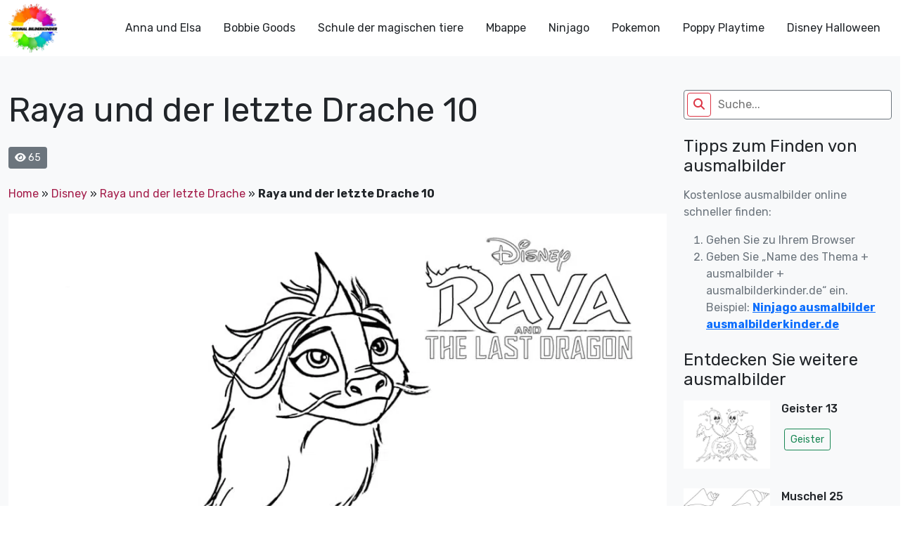

--- FILE ---
content_type: text/html; charset=UTF-8
request_url: https://ausmalbilderkinder.de/raya-und-der-letzte-drache-10/
body_size: 17562
content:
<!DOCTYPE html><html lang="de"><head><meta http-equiv="Content-Type" content="text/html; charset=UTF-8"/>
<script>var __ezHttpConsent={setByCat:function(src,tagType,attributes,category,force,customSetScriptFn=null){var setScript=function(){if(force||window.ezTcfConsent[category]){if(typeof customSetScriptFn==='function'){customSetScriptFn();}else{var scriptElement=document.createElement(tagType);scriptElement.src=src;attributes.forEach(function(attr){for(var key in attr){if(attr.hasOwnProperty(key)){scriptElement.setAttribute(key,attr[key]);}}});var firstScript=document.getElementsByTagName(tagType)[0];firstScript.parentNode.insertBefore(scriptElement,firstScript);}}};if(force||(window.ezTcfConsent&&window.ezTcfConsent.loaded)){setScript();}else if(typeof getEzConsentData==="function"){getEzConsentData().then(function(ezTcfConsent){if(ezTcfConsent&&ezTcfConsent.loaded){setScript();}else{console.error("cannot get ez consent data");force=true;setScript();}});}else{force=true;setScript();console.error("getEzConsentData is not a function");}},};</script>
<script>var ezTcfConsent=window.ezTcfConsent?window.ezTcfConsent:{loaded:false,store_info:false,develop_and_improve_services:false,measure_ad_performance:false,measure_content_performance:false,select_basic_ads:false,create_ad_profile:false,select_personalized_ads:false,create_content_profile:false,select_personalized_content:false,understand_audiences:false,use_limited_data_to_select_content:false,};function getEzConsentData(){return new Promise(function(resolve){document.addEventListener("ezConsentEvent",function(event){var ezTcfConsent=event.detail.ezTcfConsent;resolve(ezTcfConsent);});});}</script>
<script>if(typeof _setEzCookies!=='function'){function _setEzCookies(ezConsentData){var cookies=window.ezCookieQueue;for(var i=0;i<cookies.length;i++){var cookie=cookies[i];if(ezConsentData&&ezConsentData.loaded&&ezConsentData[cookie.tcfCategory]){document.cookie=cookie.name+"="+cookie.value;}}}}
window.ezCookieQueue=window.ezCookieQueue||[];if(typeof addEzCookies!=='function'){function addEzCookies(arr){window.ezCookieQueue=[...window.ezCookieQueue,...arr];}}
addEzCookies([{name:"ezoab_675014",value:"mod1; Path=/; Domain=ausmalbilderkinder.de; Max-Age=7200",tcfCategory:"store_info",isEzoic:"true",},{name:"ezosuibasgeneris-1",value:"09c20109-74e8-40a5-58a2-a113858d13a8; Path=/; Domain=ausmalbilderkinder.de; Expires=Mon, 21 Dec 2026 01:17:55 UTC; Secure; SameSite=None",tcfCategory:"understand_audiences",isEzoic:"true",}]);if(window.ezTcfConsent&&window.ezTcfConsent.loaded){_setEzCookies(window.ezTcfConsent);}else if(typeof getEzConsentData==="function"){getEzConsentData().then(function(ezTcfConsent){if(ezTcfConsent&&ezTcfConsent.loaded){_setEzCookies(window.ezTcfConsent);}else{console.error("cannot get ez consent data");_setEzCookies(window.ezTcfConsent);}});}else{console.error("getEzConsentData is not a function");_setEzCookies(window.ezTcfConsent);}</script><script type="text/javascript" data-ezscrex='false' data-cfasync='false'>window._ezaq = Object.assign({"edge_cache_status":13,"edge_response_time":66,"url":"https://ausmalbilderkinder.de/raya-und-der-letzte-drache-10/"}, typeof window._ezaq !== "undefined" ? window._ezaq : {});</script><script type="text/javascript" data-ezscrex='false' data-cfasync='false'>window._ezaq = Object.assign({"ab_test_id":"mod1"}, typeof window._ezaq !== "undefined" ? window._ezaq : {});window.__ez=window.__ez||{};window.__ez.tf={};</script><script type="text/javascript" data-ezscrex='false' data-cfasync='false'>window.ezDisableAds = true;</script>
<script data-ezscrex='false' data-cfasync='false' data-pagespeed-no-defer>var __ez=__ez||{};__ez.stms=Date.now();__ez.evt={};__ez.script={};__ez.ck=__ez.ck||{};__ez.template={};__ez.template.isOrig=true;__ez.queue=__ez.queue||function(){var e=0,i=0,t=[],n=!1,o=[],r=[],s=!0,a=function(e,i,n,o,r,s,a){var l=arguments.length>7&&void 0!==arguments[7]?arguments[7]:window,d=this;this.name=e,this.funcName=i,this.parameters=null===n?null:w(n)?n:[n],this.isBlock=o,this.blockedBy=r,this.deleteWhenComplete=s,this.isError=!1,this.isComplete=!1,this.isInitialized=!1,this.proceedIfError=a,this.fWindow=l,this.isTimeDelay=!1,this.process=function(){f("... func = "+e),d.isInitialized=!0,d.isComplete=!0,f("... func.apply: "+e);var i=d.funcName.split("."),n=null,o=this.fWindow||window;i.length>3||(n=3===i.length?o[i[0]][i[1]][i[2]]:2===i.length?o[i[0]][i[1]]:o[d.funcName]),null!=n&&n.apply(null,this.parameters),!0===d.deleteWhenComplete&&delete t[e],!0===d.isBlock&&(f("----- F'D: "+d.name),m())}},l=function(e,i,t,n,o,r,s){var a=arguments.length>7&&void 0!==arguments[7]?arguments[7]:window,l=this;this.name=e,this.path=i,this.async=o,this.defer=r,this.isBlock=t,this.blockedBy=n,this.isInitialized=!1,this.isError=!1,this.isComplete=!1,this.proceedIfError=s,this.fWindow=a,this.isTimeDelay=!1,this.isPath=function(e){return"/"===e[0]&&"/"!==e[1]},this.getSrc=function(e){return void 0!==window.__ezScriptHost&&this.isPath(e)&&"banger.js"!==this.name?window.__ezScriptHost+e:e},this.process=function(){l.isInitialized=!0,f("... file = "+e);var i=this.fWindow?this.fWindow.document:document,t=i.createElement("script");t.src=this.getSrc(this.path),!0===o?t.async=!0:!0===r&&(t.defer=!0),t.onerror=function(){var e={url:window.location.href,name:l.name,path:l.path,user_agent:window.navigator.userAgent};"undefined"!=typeof _ezaq&&(e.pageview_id=_ezaq.page_view_id);var i=encodeURIComponent(JSON.stringify(e)),t=new XMLHttpRequest;t.open("GET","//g.ezoic.net/ezqlog?d="+i,!0),t.send(),f("----- ERR'D: "+l.name),l.isError=!0,!0===l.isBlock&&m()},t.onreadystatechange=t.onload=function(){var e=t.readyState;f("----- F'D: "+l.name),e&&!/loaded|complete/.test(e)||(l.isComplete=!0,!0===l.isBlock&&m())},i.getElementsByTagName("head")[0].appendChild(t)}},d=function(e,i){this.name=e,this.path="",this.async=!1,this.defer=!1,this.isBlock=!1,this.blockedBy=[],this.isInitialized=!0,this.isError=!1,this.isComplete=i,this.proceedIfError=!1,this.isTimeDelay=!1,this.process=function(){}};function c(e,i,n,s,a,d,c,u,f){var m=new l(e,i,n,s,a,d,c,f);!0===u?o[e]=m:r[e]=m,t[e]=m,h(m)}function h(e){!0!==u(e)&&0!=s&&e.process()}function u(e){if(!0===e.isTimeDelay&&!1===n)return f(e.name+" blocked = TIME DELAY!"),!0;if(w(e.blockedBy))for(var i=0;i<e.blockedBy.length;i++){var o=e.blockedBy[i];if(!1===t.hasOwnProperty(o))return f(e.name+" blocked = "+o),!0;if(!0===e.proceedIfError&&!0===t[o].isError)return!1;if(!1===t[o].isComplete)return f(e.name+" blocked = "+o),!0}return!1}function f(e){var i=window.location.href,t=new RegExp("[?&]ezq=([^&#]*)","i").exec(i);"1"===(t?t[1]:null)&&console.debug(e)}function m(){++e>200||(f("let's go"),p(o),p(r))}function p(e){for(var i in e)if(!1!==e.hasOwnProperty(i)){var t=e[i];!0===t.isComplete||u(t)||!0===t.isInitialized||!0===t.isError?!0===t.isError?f(t.name+": error"):!0===t.isComplete?f(t.name+": complete already"):!0===t.isInitialized&&f(t.name+": initialized already"):t.process()}}function w(e){return"[object Array]"==Object.prototype.toString.call(e)}return window.addEventListener("load",(function(){setTimeout((function(){n=!0,f("TDELAY -----"),m()}),5e3)}),!1),{addFile:c,addFileOnce:function(e,i,n,o,r,s,a,l,d){t[e]||c(e,i,n,o,r,s,a,l,d)},addDelayFile:function(e,i){var n=new l(e,i,!1,[],!1,!1,!0);n.isTimeDelay=!0,f(e+" ...  FILE! TDELAY"),r[e]=n,t[e]=n,h(n)},addFunc:function(e,n,s,l,d,c,u,f,m,p){!0===c&&(e=e+"_"+i++);var w=new a(e,n,s,l,d,u,f,p);!0===m?o[e]=w:r[e]=w,t[e]=w,h(w)},addDelayFunc:function(e,i,n){var o=new a(e,i,n,!1,[],!0,!0);o.isTimeDelay=!0,f(e+" ...  FUNCTION! TDELAY"),r[e]=o,t[e]=o,h(o)},items:t,processAll:m,setallowLoad:function(e){s=e},markLoaded:function(e){if(e&&0!==e.length){if(e in t){var i=t[e];!0===i.isComplete?f(i.name+" "+e+": error loaded duplicate"):(i.isComplete=!0,i.isInitialized=!0)}else t[e]=new d(e,!0);f("markLoaded dummyfile: "+t[e].name)}},logWhatsBlocked:function(){for(var e in t)!1!==t.hasOwnProperty(e)&&u(t[e])}}}();__ez.evt.add=function(e,t,n){e.addEventListener?e.addEventListener(t,n,!1):e.attachEvent?e.attachEvent("on"+t,n):e["on"+t]=n()},__ez.evt.remove=function(e,t,n){e.removeEventListener?e.removeEventListener(t,n,!1):e.detachEvent?e.detachEvent("on"+t,n):delete e["on"+t]};__ez.script.add=function(e){var t=document.createElement("script");t.src=e,t.async=!0,t.type="text/javascript",document.getElementsByTagName("head")[0].appendChild(t)};__ez.dot=__ez.dot||{};__ez.queue.addFileOnce('/detroitchicago/boise.js', '/detroitchicago/boise.js?gcb=195-0&cb=5', true, [], true, false, true, false);__ez.queue.addFileOnce('/parsonsmaize/abilene.js', '/parsonsmaize/abilene.js?gcb=195-0&cb=b20dfef28c', true, [], true, false, true, false);__ez.queue.addFileOnce('/parsonsmaize/mulvane.js', '/parsonsmaize/mulvane.js?gcb=195-0&cb=e75e48eec0', true, ['/parsonsmaize/abilene.js'], true, false, true, false);__ez.queue.addFileOnce('/detroitchicago/birmingham.js', '/detroitchicago/birmingham.js?gcb=195-0&cb=539c47377c', true, ['/parsonsmaize/abilene.js'], true, false, true, false);</script>
<script data-ezscrex="false" type="text/javascript" data-cfasync="false">window._ezaq = Object.assign({"ad_cache_level":0,"adpicker_placement_cnt":0,"ai_placeholder_cache_level":0,"ai_placeholder_placement_cnt":-1,"article_category":"Raya und der letzte Drache","author":"instructor","domain":"ausmalbilderkinder.de","domain_id":675014,"ezcache_level":2,"ezcache_skip_code":0,"has_bad_image":0,"has_bad_words":0,"is_sitespeed":0,"lt_cache_level":0,"publish_date":"2024-09-08","response_size":73640,"response_size_orig":67869,"response_time_orig":57,"template_id":120,"url":"https://ausmalbilderkinder.de/raya-und-der-letzte-drache-10/","word_count":0,"worst_bad_word_level":0}, typeof window._ezaq !== "undefined" ? window._ezaq : {});__ez.queue.markLoaded('ezaqBaseReady');</script>
<script type='text/javascript' data-ezscrex='false' data-cfasync='false'>
window.ezAnalyticsStatic = true;

function analyticsAddScript(script) {
	var ezDynamic = document.createElement('script');
	ezDynamic.type = 'text/javascript';
	ezDynamic.innerHTML = script;
	document.head.appendChild(ezDynamic);
}
function getCookiesWithPrefix() {
    var allCookies = document.cookie.split(';');
    var cookiesWithPrefix = {};

    for (var i = 0; i < allCookies.length; i++) {
        var cookie = allCookies[i].trim();

        for (var j = 0; j < arguments.length; j++) {
            var prefix = arguments[j];
            if (cookie.indexOf(prefix) === 0) {
                var cookieParts = cookie.split('=');
                var cookieName = cookieParts[0];
                var cookieValue = cookieParts.slice(1).join('=');
                cookiesWithPrefix[cookieName] = decodeURIComponent(cookieValue);
                break; // Once matched, no need to check other prefixes
            }
        }
    }

    return cookiesWithPrefix;
}
function productAnalytics() {
	var d = {"pr":[6],"omd5":"f191e2f70febf836d34464405f829428","nar":"risk score"};
	d.u = _ezaq.url;
	d.p = _ezaq.page_view_id;
	d.v = _ezaq.visit_uuid;
	d.ab = _ezaq.ab_test_id;
	d.e = JSON.stringify(_ezaq);
	d.ref = document.referrer;
	d.c = getCookiesWithPrefix('active_template', 'ez', 'lp_');
	if(typeof ez_utmParams !== 'undefined') {
		d.utm = ez_utmParams;
	}

	var dataText = JSON.stringify(d);
	var xhr = new XMLHttpRequest();
	xhr.open('POST','/ezais/analytics?cb=1', true);
	xhr.onload = function () {
		if (xhr.status!=200) {
            return;
		}

        if(document.readyState !== 'loading') {
            analyticsAddScript(xhr.response);
            return;
        }

        var eventFunc = function() {
            if(document.readyState === 'loading') {
                return;
            }
            document.removeEventListener('readystatechange', eventFunc, false);
            analyticsAddScript(xhr.response);
        };

        document.addEventListener('readystatechange', eventFunc, false);
	};
	xhr.setRequestHeader('Content-Type','text/plain');
	xhr.send(dataText);
}
__ez.queue.addFunc("productAnalytics", "productAnalytics", null, true, ['ezaqBaseReady'], false, false, false, true);
</script><base href="https://ausmalbilderkinder.de/raya-und-der-letzte-drache-10/"/>
	<!-- Google Tag Manager -->
<script>(function(w,d,s,l,i){w[l]=w[l]||[];w[l].push({'gtm.start':
new Date().getTime(),event:'gtm.js'});var f=d.getElementsByTagName(s)[0],
j=d.createElement(s),dl=l!='dataLayer'?'&l='+l:'';j.async=true;j.src=
'https://www.googletagmanager.com/gtm.js?id='+i+dl;f.parentNode.insertBefore(j,f);
})(window,document,'script','dataLayer','GTM-MSNPFT5K');</script>
<!-- End Google Tag Manager -->
	<title>Raya und der letzte Drache 10 - ausmalbilderkinder.de</title>
    <meta name="viewport" content="width=device-width, initial-scale=1.0"/>
    
    <link rel="preconnect" href="https://fonts.googleapis.com"/>
    <link rel="preconnect" href="https://fonts.gstatic.com" crossorigin=""/>
    <link href="https://fonts.googleapis.com/css2?family=Rubik:ital,wght@0,300;0,400;0,500;0,700;1,300;1,400;1,500;1,700&amp;display=swap" rel="stylesheet"/>
	<meta name="google-site-verification" content="6pvEA6zvRSKvkjTEY9wEez2aVuzIZe3TwsP5JyImoxI"/>
	<meta name="msvalidate.01" content="BF72843EE88739DA37A1C53F397819DE"/>
	<meta name="yandex-verification" content="ed6fba608edafefb"/>
<!-- Google tag (gtag.js) -->
<script async="" src="https://www.googletagmanager.com/gtag/js?id=G-8TQBSV1W4Z"></script>
<script>
  window.dataLayer = window.dataLayer || [];
  function gtag(){dataLayer.push(arguments);}
  gtag('js', new Date());

  gtag('config', 'G-8TQBSV1W4Z');
</script>
    <!--Wp_head-->
	<meta name="robots" content="noindex, follow"/>
	<style>img:is([sizes="auto" i], [sizes^="auto," i]) { contain-intrinsic-size: 3000px 1500px }</style>
	
	<!-- This site is optimized with the Yoast SEO plugin v26.4 - https://yoast.com/wordpress/plugins/seo/ -->
	<meta property="og:locale" content="de_DE"/>
	<meta property="og:type" content="article"/>
	<meta property="og:title" content="Raya und der letzte Drache 10 - ausmalbilderkinder.de"/>
	<meta property="og:url" content="https://ausmalbilderkinder.de/raya-und-der-letzte-drache-10/"/>
	<meta property="og:site_name" content="ausmalbilderkinder.de"/>
	<meta property="article:publisher" content="https://www.facebook.com/ausmalbilderkinder.de/"/>
	<meta property="article:published_time" content="2024-09-08T12:32:26+00:00"/>
	<meta property="og:image" content="https://ausmalbilderkinder.de/wp-content/uploads/2022/04/ausmalbilderkinder.de-Ausmalbilder-Raya-und-der-letzte-Drache-10.jpg"/>
	<meta property="og:image:width" content="1000"/>
	<meta property="og:image:height" content="1260"/>
	<meta property="og:image:type" content="image/jpeg"/>
	<meta name="author" content="instructor"/>
	<meta name="twitter:card" content="summary_large_image"/>
	<meta name="twitter:creator" content="@ausmalbilderki"/>
	<meta name="twitter:site" content="@ausmalbilderki"/>
	<meta name="twitter:label1" content="Verfasst von"/>
	<meta name="twitter:data1" content="instructor"/>
	<script type="application/ld+json" class="yoast-schema-graph">{"@context":"https://schema.org","@graph":[{"@type":"Article","@id":"https://ausmalbilderkinder.de/raya-und-der-letzte-drache-10/#article","isPartOf":{"@id":"https://ausmalbilderkinder.de/raya-und-der-letzte-drache-10/"},"author":{"name":"instructor","@id":"https://ausmalbilderkinder.de/#/schema/person/0140f544d2ae8364d740c43b2099e2d8"},"headline":"Raya und der letzte Drache 10","datePublished":"2024-09-08T12:32:26+00:00","mainEntityOfPage":{"@id":"https://ausmalbilderkinder.de/raya-und-der-letzte-drache-10/"},"wordCount":5,"commentCount":0,"publisher":{"@id":"https://ausmalbilderkinder.de/#organization"},"image":{"@id":"https://ausmalbilderkinder.de/raya-und-der-letzte-drache-10/#primaryimage"},"thumbnailUrl":"https://ausmalbilderkinder.de/wp-content/uploads/2022/04/ausmalbilderkinder.de-Ausmalbilder-Raya-und-der-letzte-Drache-10.jpg","articleSection":["Raya und der letzte Drache"],"inLanguage":"de","potentialAction":[{"@type":"CommentAction","name":"Comment","target":["https://ausmalbilderkinder.de/raya-und-der-letzte-drache-10/#respond"]}]},{"@type":"WebPage","@id":"https://ausmalbilderkinder.de/raya-und-der-letzte-drache-10/","url":"https://ausmalbilderkinder.de/raya-und-der-letzte-drache-10/","name":"Raya und der letzte Drache 10 - ausmalbilderkinder.de","isPartOf":{"@id":"https://ausmalbilderkinder.de/#website"},"primaryImageOfPage":{"@id":"https://ausmalbilderkinder.de/raya-und-der-letzte-drache-10/#primaryimage"},"image":{"@id":"https://ausmalbilderkinder.de/raya-und-der-letzte-drache-10/#primaryimage"},"thumbnailUrl":"https://ausmalbilderkinder.de/wp-content/uploads/2022/04/ausmalbilderkinder.de-Ausmalbilder-Raya-und-der-letzte-Drache-10.jpg","datePublished":"2024-09-08T12:32:26+00:00","breadcrumb":{"@id":"https://ausmalbilderkinder.de/raya-und-der-letzte-drache-10/#breadcrumb"},"inLanguage":"de","potentialAction":[{"@type":"ReadAction","target":["https://ausmalbilderkinder.de/raya-und-der-letzte-drache-10/"]}]},{"@type":"ImageObject","inLanguage":"de","@id":"https://ausmalbilderkinder.de/raya-und-der-letzte-drache-10/#primaryimage","url":"https://ausmalbilderkinder.de/wp-content/uploads/2022/04/ausmalbilderkinder.de-Ausmalbilder-Raya-und-der-letzte-Drache-10.jpg","contentUrl":"https://ausmalbilderkinder.de/wp-content/uploads/2022/04/ausmalbilderkinder.de-Ausmalbilder-Raya-und-der-letzte-Drache-10.jpg","width":1000,"height":1260,"caption":"ausmalbilderkinder.de - Ausmalbilder Raya und der letzte Drache 10"},{"@type":"BreadcrumbList","@id":"https://ausmalbilderkinder.de/raya-und-der-letzte-drache-10/#breadcrumb","itemListElement":[{"@type":"ListItem","position":1,"name":"Home","item":"https://ausmalbilderkinder.de/"},{"@type":"ListItem","position":2,"name":"Disney","item":"https://ausmalbilderkinder.de/disney/"},{"@type":"ListItem","position":3,"name":"Raya und der letzte Drache","item":"https://ausmalbilderkinder.de/disney/raya-und-der-letzte-drache/"},{"@type":"ListItem","position":4,"name":"Raya und der letzte Drache 10"}]},{"@type":"WebSite","@id":"https://ausmalbilderkinder.de/#website","url":"https://ausmalbilderkinder.de/","name":"Ausmalbilderkinder.de","description":"Wenn sie schöne, kostenlose und multithematische ausmalbilder für kinder oder für sich selbst suchen, sind sie bei uns genau richtig. Entdecken sie sofort!","publisher":{"@id":"https://ausmalbilderkinder.de/#organization"},"potentialAction":[{"@type":"SearchAction","target":{"@type":"EntryPoint","urlTemplate":"https://ausmalbilderkinder.de/?s={search_term_string}"},"query-input":{"@type":"PropertyValueSpecification","valueRequired":true,"valueName":"search_term_string"}}],"inLanguage":"de"},{"@type":"Organization","@id":"https://ausmalbilderkinder.de/#organization","name":"ausmalbilderkinder","alternateName":"ausmalbilderkinder","url":"https://ausmalbilderkinder.de/","logo":{"@type":"ImageObject","inLanguage":"de","@id":"https://ausmalbilderkinder.de/#/schema/logo/image/","url":"https://ausmalbilderkinder.de/wp-content/uploads/2021/10/avt-ausmalbilderkinder.jpg","contentUrl":"https://ausmalbilderkinder.de/wp-content/uploads/2021/10/avt-ausmalbilderkinder.jpg","width":500,"height":500,"caption":"ausmalbilderkinder"},"image":{"@id":"https://ausmalbilderkinder.de/#/schema/logo/image/"},"sameAs":["https://www.facebook.com/ausmalbilderkinder.de/","https://x.com/ausmalbilderki","https://www.instagram.com/ausmalbilderkinder/","https://www.linkedin.com/in/ausmalbilderkinder/","https://myspace.com/ausmalbilderkinder","https://www.pinterest.com/ausmalbilderkinderde/_saved/","https://www.youtube.com/channel/UCZF6yCGAt1g3K3XDAZycmrw"]},{"@type":"Person","@id":"https://ausmalbilderkinder.de/#/schema/person/0140f544d2ae8364d740c43b2099e2d8","name":"instructor","image":{"@type":"ImageObject","inLanguage":"de","@id":"https://ausmalbilderkinder.de/#/schema/person/image/","url":"https://secure.gravatar.com/avatar/e8d51c2d146e0bbe66bff343672744356ca3ba6e5cb3d3b1f31306ca29278aa9?s=96&d=mm&r=g","contentUrl":"https://secure.gravatar.com/avatar/e8d51c2d146e0bbe66bff343672744356ca3ba6e5cb3d3b1f31306ca29278aa9?s=96&d=mm&r=g","caption":"instructor"},"sameAs":["http://ausmalbilderkinder.de"],"url":"https://ausmalbilderkinder.de/author/ausbilder/"}]}</script>
	<!-- / Yoast SEO plugin. -->


<link rel="dns-prefetch" href="//cdn.jsdelivr.net"/>
<link rel="dns-prefetch" href="//cdnjs.cloudflare.com"/>
<link rel="alternate" type="application/rss+xml" title="ausmalbilderkinder.de » Raya und der letzte Drache 10-Kommentar-Feed" href="https://ausmalbilderkinder.de/raya-und-der-letzte-drache-10/feed/"/>
<script type="text/javascript">
/* <![CDATA[ */
window._wpemojiSettings = {"baseUrl":"https:\/\/s.w.org\/images\/core\/emoji\/16.0.1\/72x72\/","ext":".png","svgUrl":"https:\/\/s.w.org\/images\/core\/emoji\/16.0.1\/svg\/","svgExt":".svg","source":{"concatemoji":"https:\/\/ausmalbilderkinder.de\/wp-includes\/js\/wp-emoji-release.min.js?ver=6.8.3"}};
/*! This file is auto-generated */
!function(s,n){var o,i,e;function c(e){try{var t={supportTests:e,timestamp:(new Date).valueOf()};sessionStorage.setItem(o,JSON.stringify(t))}catch(e){}}function p(e,t,n){e.clearRect(0,0,e.canvas.width,e.canvas.height),e.fillText(t,0,0);var t=new Uint32Array(e.getImageData(0,0,e.canvas.width,e.canvas.height).data),a=(e.clearRect(0,0,e.canvas.width,e.canvas.height),e.fillText(n,0,0),new Uint32Array(e.getImageData(0,0,e.canvas.width,e.canvas.height).data));return t.every(function(e,t){return e===a[t]})}function u(e,t){e.clearRect(0,0,e.canvas.width,e.canvas.height),e.fillText(t,0,0);for(var n=e.getImageData(16,16,1,1),a=0;a<n.data.length;a++)if(0!==n.data[a])return!1;return!0}function f(e,t,n,a){switch(t){case"flag":return n(e,"\ud83c\udff3\ufe0f\u200d\u26a7\ufe0f","\ud83c\udff3\ufe0f\u200b\u26a7\ufe0f")?!1:!n(e,"\ud83c\udde8\ud83c\uddf6","\ud83c\udde8\u200b\ud83c\uddf6")&&!n(e,"\ud83c\udff4\udb40\udc67\udb40\udc62\udb40\udc65\udb40\udc6e\udb40\udc67\udb40\udc7f","\ud83c\udff4\u200b\udb40\udc67\u200b\udb40\udc62\u200b\udb40\udc65\u200b\udb40\udc6e\u200b\udb40\udc67\u200b\udb40\udc7f");case"emoji":return!a(e,"\ud83e\udedf")}return!1}function g(e,t,n,a){var r="undefined"!=typeof WorkerGlobalScope&&self instanceof WorkerGlobalScope?new OffscreenCanvas(300,150):s.createElement("canvas"),o=r.getContext("2d",{willReadFrequently:!0}),i=(o.textBaseline="top",o.font="600 32px Arial",{});return e.forEach(function(e){i[e]=t(o,e,n,a)}),i}function t(e){var t=s.createElement("script");t.src=e,t.defer=!0,s.head.appendChild(t)}"undefined"!=typeof Promise&&(o="wpEmojiSettingsSupports",i=["flag","emoji"],n.supports={everything:!0,everythingExceptFlag:!0},e=new Promise(function(e){s.addEventListener("DOMContentLoaded",e,{once:!0})}),new Promise(function(t){var n=function(){try{var e=JSON.parse(sessionStorage.getItem(o));if("object"==typeof e&&"number"==typeof e.timestamp&&(new Date).valueOf()<e.timestamp+604800&&"object"==typeof e.supportTests)return e.supportTests}catch(e){}return null}();if(!n){if("undefined"!=typeof Worker&&"undefined"!=typeof OffscreenCanvas&&"undefined"!=typeof URL&&URL.createObjectURL&&"undefined"!=typeof Blob)try{var e="postMessage("+g.toString()+"("+[JSON.stringify(i),f.toString(),p.toString(),u.toString()].join(",")+"));",a=new Blob([e],{type:"text/javascript"}),r=new Worker(URL.createObjectURL(a),{name:"wpTestEmojiSupports"});return void(r.onmessage=function(e){c(n=e.data),r.terminate(),t(n)})}catch(e){}c(n=g(i,f,p,u))}t(n)}).then(function(e){for(var t in e)n.supports[t]=e[t],n.supports.everything=n.supports.everything&&n.supports[t],"flag"!==t&&(n.supports.everythingExceptFlag=n.supports.everythingExceptFlag&&n.supports[t]);n.supports.everythingExceptFlag=n.supports.everythingExceptFlag&&!n.supports.flag,n.DOMReady=!1,n.readyCallback=function(){n.DOMReady=!0}}).then(function(){return e}).then(function(){var e;n.supports.everything||(n.readyCallback(),(e=n.source||{}).concatemoji?t(e.concatemoji):e.wpemoji&&e.twemoji&&(t(e.twemoji),t(e.wpemoji)))}))}((window,document),window._wpemojiSettings);
/* ]]> */
</script>
<style id="wp-emoji-styles-inline-css" type="text/css">

	img.wp-smiley, img.emoji {
		display: inline !important;
		border: none !important;
		box-shadow: none !important;
		height: 1em !important;
		width: 1em !important;
		margin: 0 0.07em !important;
		vertical-align: -0.1em !important;
		background: none !important;
		padding: 0 !important;
	}
</style>
<link rel="stylesheet" id="wp-block-library-css" href="https://ausmalbilderkinder.de/wp-includes/css/dist/block-library/style.min.css?ver=6.8.3" type="text/css" media="all"/>
<style id="classic-theme-styles-inline-css" type="text/css">
/*! This file is auto-generated */
.wp-block-button__link{color:#fff;background-color:#32373c;border-radius:9999px;box-shadow:none;text-decoration:none;padding:calc(.667em + 2px) calc(1.333em + 2px);font-size:1.125em}.wp-block-file__button{background:#32373c;color:#fff;text-decoration:none}
</style>
<style id="global-styles-inline-css" type="text/css">
:root{--wp--preset--aspect-ratio--square: 1;--wp--preset--aspect-ratio--4-3: 4/3;--wp--preset--aspect-ratio--3-4: 3/4;--wp--preset--aspect-ratio--3-2: 3/2;--wp--preset--aspect-ratio--2-3: 2/3;--wp--preset--aspect-ratio--16-9: 16/9;--wp--preset--aspect-ratio--9-16: 9/16;--wp--preset--color--black: #000000;--wp--preset--color--cyan-bluish-gray: #abb8c3;--wp--preset--color--white: #ffffff;--wp--preset--color--pale-pink: #f78da7;--wp--preset--color--vivid-red: #cf2e2e;--wp--preset--color--luminous-vivid-orange: #ff6900;--wp--preset--color--luminous-vivid-amber: #fcb900;--wp--preset--color--light-green-cyan: #7bdcb5;--wp--preset--color--vivid-green-cyan: #00d084;--wp--preset--color--pale-cyan-blue: #8ed1fc;--wp--preset--color--vivid-cyan-blue: #0693e3;--wp--preset--color--vivid-purple: #9b51e0;--wp--preset--gradient--vivid-cyan-blue-to-vivid-purple: linear-gradient(135deg,rgba(6,147,227,1) 0%,rgb(155,81,224) 100%);--wp--preset--gradient--light-green-cyan-to-vivid-green-cyan: linear-gradient(135deg,rgb(122,220,180) 0%,rgb(0,208,130) 100%);--wp--preset--gradient--luminous-vivid-amber-to-luminous-vivid-orange: linear-gradient(135deg,rgba(252,185,0,1) 0%,rgba(255,105,0,1) 100%);--wp--preset--gradient--luminous-vivid-orange-to-vivid-red: linear-gradient(135deg,rgba(255,105,0,1) 0%,rgb(207,46,46) 100%);--wp--preset--gradient--very-light-gray-to-cyan-bluish-gray: linear-gradient(135deg,rgb(238,238,238) 0%,rgb(169,184,195) 100%);--wp--preset--gradient--cool-to-warm-spectrum: linear-gradient(135deg,rgb(74,234,220) 0%,rgb(151,120,209) 20%,rgb(207,42,186) 40%,rgb(238,44,130) 60%,rgb(251,105,98) 80%,rgb(254,248,76) 100%);--wp--preset--gradient--blush-light-purple: linear-gradient(135deg,rgb(255,206,236) 0%,rgb(152,150,240) 100%);--wp--preset--gradient--blush-bordeaux: linear-gradient(135deg,rgb(254,205,165) 0%,rgb(254,45,45) 50%,rgb(107,0,62) 100%);--wp--preset--gradient--luminous-dusk: linear-gradient(135deg,rgb(255,203,112) 0%,rgb(199,81,192) 50%,rgb(65,88,208) 100%);--wp--preset--gradient--pale-ocean: linear-gradient(135deg,rgb(255,245,203) 0%,rgb(182,227,212) 50%,rgb(51,167,181) 100%);--wp--preset--gradient--electric-grass: linear-gradient(135deg,rgb(202,248,128) 0%,rgb(113,206,126) 100%);--wp--preset--gradient--midnight: linear-gradient(135deg,rgb(2,3,129) 0%,rgb(40,116,252) 100%);--wp--preset--font-size--small: 13px;--wp--preset--font-size--medium: 20px;--wp--preset--font-size--large: 36px;--wp--preset--font-size--x-large: 42px;--wp--preset--spacing--20: 0.44rem;--wp--preset--spacing--30: 0.67rem;--wp--preset--spacing--40: 1rem;--wp--preset--spacing--50: 1.5rem;--wp--preset--spacing--60: 2.25rem;--wp--preset--spacing--70: 3.38rem;--wp--preset--spacing--80: 5.06rem;--wp--preset--shadow--natural: 6px 6px 9px rgba(0, 0, 0, 0.2);--wp--preset--shadow--deep: 12px 12px 50px rgba(0, 0, 0, 0.4);--wp--preset--shadow--sharp: 6px 6px 0px rgba(0, 0, 0, 0.2);--wp--preset--shadow--outlined: 6px 6px 0px -3px rgba(255, 255, 255, 1), 6px 6px rgba(0, 0, 0, 1);--wp--preset--shadow--crisp: 6px 6px 0px rgba(0, 0, 0, 1);}:where(.is-layout-flex){gap: 0.5em;}:where(.is-layout-grid){gap: 0.5em;}body .is-layout-flex{display: flex;}.is-layout-flex{flex-wrap: wrap;align-items: center;}.is-layout-flex > :is(*, div){margin: 0;}body .is-layout-grid{display: grid;}.is-layout-grid > :is(*, div){margin: 0;}:where(.wp-block-columns.is-layout-flex){gap: 2em;}:where(.wp-block-columns.is-layout-grid){gap: 2em;}:where(.wp-block-post-template.is-layout-flex){gap: 1.25em;}:where(.wp-block-post-template.is-layout-grid){gap: 1.25em;}.has-black-color{color: var(--wp--preset--color--black) !important;}.has-cyan-bluish-gray-color{color: var(--wp--preset--color--cyan-bluish-gray) !important;}.has-white-color{color: var(--wp--preset--color--white) !important;}.has-pale-pink-color{color: var(--wp--preset--color--pale-pink) !important;}.has-vivid-red-color{color: var(--wp--preset--color--vivid-red) !important;}.has-luminous-vivid-orange-color{color: var(--wp--preset--color--luminous-vivid-orange) !important;}.has-luminous-vivid-amber-color{color: var(--wp--preset--color--luminous-vivid-amber) !important;}.has-light-green-cyan-color{color: var(--wp--preset--color--light-green-cyan) !important;}.has-vivid-green-cyan-color{color: var(--wp--preset--color--vivid-green-cyan) !important;}.has-pale-cyan-blue-color{color: var(--wp--preset--color--pale-cyan-blue) !important;}.has-vivid-cyan-blue-color{color: var(--wp--preset--color--vivid-cyan-blue) !important;}.has-vivid-purple-color{color: var(--wp--preset--color--vivid-purple) !important;}.has-black-background-color{background-color: var(--wp--preset--color--black) !important;}.has-cyan-bluish-gray-background-color{background-color: var(--wp--preset--color--cyan-bluish-gray) !important;}.has-white-background-color{background-color: var(--wp--preset--color--white) !important;}.has-pale-pink-background-color{background-color: var(--wp--preset--color--pale-pink) !important;}.has-vivid-red-background-color{background-color: var(--wp--preset--color--vivid-red) !important;}.has-luminous-vivid-orange-background-color{background-color: var(--wp--preset--color--luminous-vivid-orange) !important;}.has-luminous-vivid-amber-background-color{background-color: var(--wp--preset--color--luminous-vivid-amber) !important;}.has-light-green-cyan-background-color{background-color: var(--wp--preset--color--light-green-cyan) !important;}.has-vivid-green-cyan-background-color{background-color: var(--wp--preset--color--vivid-green-cyan) !important;}.has-pale-cyan-blue-background-color{background-color: var(--wp--preset--color--pale-cyan-blue) !important;}.has-vivid-cyan-blue-background-color{background-color: var(--wp--preset--color--vivid-cyan-blue) !important;}.has-vivid-purple-background-color{background-color: var(--wp--preset--color--vivid-purple) !important;}.has-black-border-color{border-color: var(--wp--preset--color--black) !important;}.has-cyan-bluish-gray-border-color{border-color: var(--wp--preset--color--cyan-bluish-gray) !important;}.has-white-border-color{border-color: var(--wp--preset--color--white) !important;}.has-pale-pink-border-color{border-color: var(--wp--preset--color--pale-pink) !important;}.has-vivid-red-border-color{border-color: var(--wp--preset--color--vivid-red) !important;}.has-luminous-vivid-orange-border-color{border-color: var(--wp--preset--color--luminous-vivid-orange) !important;}.has-luminous-vivid-amber-border-color{border-color: var(--wp--preset--color--luminous-vivid-amber) !important;}.has-light-green-cyan-border-color{border-color: var(--wp--preset--color--light-green-cyan) !important;}.has-vivid-green-cyan-border-color{border-color: var(--wp--preset--color--vivid-green-cyan) !important;}.has-pale-cyan-blue-border-color{border-color: var(--wp--preset--color--pale-cyan-blue) !important;}.has-vivid-cyan-blue-border-color{border-color: var(--wp--preset--color--vivid-cyan-blue) !important;}.has-vivid-purple-border-color{border-color: var(--wp--preset--color--vivid-purple) !important;}.has-vivid-cyan-blue-to-vivid-purple-gradient-background{background: var(--wp--preset--gradient--vivid-cyan-blue-to-vivid-purple) !important;}.has-light-green-cyan-to-vivid-green-cyan-gradient-background{background: var(--wp--preset--gradient--light-green-cyan-to-vivid-green-cyan) !important;}.has-luminous-vivid-amber-to-luminous-vivid-orange-gradient-background{background: var(--wp--preset--gradient--luminous-vivid-amber-to-luminous-vivid-orange) !important;}.has-luminous-vivid-orange-to-vivid-red-gradient-background{background: var(--wp--preset--gradient--luminous-vivid-orange-to-vivid-red) !important;}.has-very-light-gray-to-cyan-bluish-gray-gradient-background{background: var(--wp--preset--gradient--very-light-gray-to-cyan-bluish-gray) !important;}.has-cool-to-warm-spectrum-gradient-background{background: var(--wp--preset--gradient--cool-to-warm-spectrum) !important;}.has-blush-light-purple-gradient-background{background: var(--wp--preset--gradient--blush-light-purple) !important;}.has-blush-bordeaux-gradient-background{background: var(--wp--preset--gradient--blush-bordeaux) !important;}.has-luminous-dusk-gradient-background{background: var(--wp--preset--gradient--luminous-dusk) !important;}.has-pale-ocean-gradient-background{background: var(--wp--preset--gradient--pale-ocean) !important;}.has-electric-grass-gradient-background{background: var(--wp--preset--gradient--electric-grass) !important;}.has-midnight-gradient-background{background: var(--wp--preset--gradient--midnight) !important;}.has-small-font-size{font-size: var(--wp--preset--font-size--small) !important;}.has-medium-font-size{font-size: var(--wp--preset--font-size--medium) !important;}.has-large-font-size{font-size: var(--wp--preset--font-size--large) !important;}.has-x-large-font-size{font-size: var(--wp--preset--font-size--x-large) !important;}
:where(.wp-block-post-template.is-layout-flex){gap: 1.25em;}:where(.wp-block-post-template.is-layout-grid){gap: 1.25em;}
:where(.wp-block-columns.is-layout-flex){gap: 2em;}:where(.wp-block-columns.is-layout-grid){gap: 2em;}
:root :where(.wp-block-pullquote){font-size: 1.5em;line-height: 1.6;}
</style>
<link rel="stylesheet" id="contact-form-7-css" href="https://ausmalbilderkinder.de/wp-content/plugins/contact-form-7/includes/css/styles.css?ver=6.1.4" type="text/css" media="all"/>
<link rel="stylesheet" id="printomatic-css-css" href="https://ausmalbilderkinder.de/wp-content/plugins/print-o-matic/css/style.css?ver=2.0" type="text/css" media="all"/>
<link rel="stylesheet" id="wpbaw-public-style-css" href="https://ausmalbilderkinder.de/wp-content/plugins/wp-blog-and-widgets/assets/css/wpbaw-public.css?ver=2.6.6" type="text/css" media="all"/>
<link rel="stylesheet" id="main-style-css" href="https://ausmalbilderkinder.de/wp-content/themes/ausmalbilderkinder/style.css?ver=0.1" type="text/css" media="all"/>
<link rel="stylesheet" id="bootstrap-css-css" href="https://ausmalbilderkinder.de/wp-content/themes/ausmalbilderkinder/assets/css/critical.css?ver=0.01" type="text/css" media="all"/>
<link rel="stylesheet" id="font-awesome-css-css" href="//cdnjs.cloudflare.com/ajax/libs/font-awesome/6.2.1/css/all.min.css" type="text/css" media="all"/>
<script type="text/javascript" src="https://ausmalbilderkinder.de/wp-includes/js/jquery/jquery.min.js?ver=3.7.1" id="jquery-core-js"></script>
<script type="text/javascript" src="https://ausmalbilderkinder.de/wp-includes/js/jquery/jquery-migrate.min.js?ver=3.4.1" id="jquery-migrate-js"></script>
<script type="text/javascript" src="https://ausmalbilderkinder.de/wp-content/plugins/pixobe-coloring-book/public/colorgizer/custom.js?ver=6.8.3" id="print-custom-js"></script>
<link rel="https://api.w.org/" href="https://ausmalbilderkinder.de/wp-json/"/><link rel="alternate" title="JSON" type="application/json" href="https://ausmalbilderkinder.de/wp-json/wp/v2/posts/12431"/><link rel="EditURI" type="application/rsd+xml" title="RSD" href="https://ausmalbilderkinder.de/xmlrpc.php?rsd"/>
<meta name="generator" content="WordPress 6.8.3"/>
<link rel="shortlink" href="https://ausmalbilderkinder.de/?p=12431"/>
<link rel="alternate" title="oEmbed (JSON)" type="application/json+oembed" href="https://ausmalbilderkinder.de/wp-json/oembed/1.0/embed?url=https%3A%2F%2Fausmalbilderkinder.de%2Fraya-und-der-letzte-drache-10%2F"/>
<link rel="alternate" title="oEmbed (XML)" type="text/xml+oembed" href="https://ausmalbilderkinder.de/wp-json/oembed/1.0/embed?url=https%3A%2F%2Fausmalbilderkinder.de%2Fraya-und-der-letzte-drache-10%2F&amp;format=xml"/>
<link rel="icon" href="https://ausmalbilderkinder.de/wp-content/uploads/2024/03/y4ZEYHad-cropped-favicon.png" sizes="32x32"/>
<link rel="icon" href="https://ausmalbilderkinder.de/wp-content/uploads/2024/03/y4ZEYHad-cropped-favicon.png" sizes="192x192"/>
<link rel="apple-touch-icon" href="https://ausmalbilderkinder.de/wp-content/uploads/2024/03/y4ZEYHad-cropped-favicon.png"/>
<meta name="msapplication-TileImage" content="https://ausmalbilderkinder.de/wp-content/uploads/2024/03/y4ZEYHad-cropped-favicon.png"/>
    <!--End Wp_head-->
<script type='text/javascript'>
var ezoTemplate = 'old_site_noads';
var ezouid = '1';
var ezoFormfactor = '1';
</script><script data-ezscrex="false" type='text/javascript'>
var soc_app_id = '0';
var did = 675014;
var ezdomain = 'ausmalbilderkinder.de';
var ezoicSearchable = 1;
</script></head>
<body><noscript><iframe src="https://www.googletagmanager.com/ns.html?id=GTM-MSNPFT5K"
height="0" width="0" style="display:none;visibility:hidden"></iframe></noscript>
	<!-- Google Tag Manager (noscript) -->

<!-- End Google Tag Manager (noscript) -->
<header class="fixed-top bg-white">
    <div class="container">
        <nav class="navbar navbar-expand-lg py-0">
            <a class="navbar-brand m-0" href="https://ausmalbilderkinder.de" title="Homepage">
                <img class="w-auto" src="https://fra1.digitaloceanspaces.com/ausmalbilderkinderde/2021/10/avt-ausmalbilderkinder.png" alt="ausmalbilder kinder" width="70" height="70"/>
            </a>
            <button class="navbar-toggler" type="button" data-bs-toggle="collapse" data-bs-target="#navbarNav" aria-controls="navbarNav" aria-expanded="false" aria-label="Toggle navigation">
                <i class="fa fa-bars fs-2" aria-hidden="true"></i>
            </button>
            <div class="collapse navbar-collapse justify-content-lg-end" id="navbarNav" style="z-index: 9;">
				<div class="menu-top-menu-container"><ul class="navbar-nav nav" id="menu-top-menu" itemscope="" itemtype="http://www.schema.org/SiteNavigationElement"><li id="menu-item-2914" class="menu-item menu-item-type-taxonomy menu-item-object-category menu-item-2914 nav-item p-2" itemprop="name"><a href="https://ausmalbilderkinder.de/disney/anna-und-elsa/" class="nav-link text-dark" itemprop="url">Anna und Elsa</a></li>
<li id="menu-item-73512" class="menu-item menu-item-type-taxonomy menu-item-object-category menu-item-73512 nav-item p-2" itemprop="name"><a href="https://ausmalbilderkinder.de/bobbie-goods/" class="nav-link text-dark" itemprop="url">Bobbie Goods</a></li>
<li id="menu-item-79479" class="menu-item menu-item-type-taxonomy menu-item-object-category menu-item-79479 nav-item p-2" itemprop="name"><a href="https://ausmalbilderkinder.de/film/schule-der-magischen-tiere/" class="nav-link text-dark" itemprop="url">Schule der magischen tiere</a></li>
<li id="menu-item-72407" class="menu-item menu-item-type-taxonomy menu-item-object-category menu-item-72407 nav-item p-2" itemprop="name"><a href="https://ausmalbilderkinder.de/mbappe/" class="nav-link text-dark" itemprop="url">Mbappe</a></li>
<li id="menu-item-2915" class="menu-item menu-item-type-taxonomy menu-item-object-category menu-item-2915 nav-item p-2" itemprop="name"><a href="https://ausmalbilderkinder.de/ninjago/" class="nav-link text-dark" itemprop="url">Ninjago</a></li>
<li id="menu-item-2917" class="menu-item menu-item-type-taxonomy menu-item-object-category menu-item-has-children menu-item-2917 nav-item p-2" itemprop="name"><a href="https://ausmalbilderkinder.de/pokemon/" class="nav-link text-dark" itemprop="url">Pokemon</a>
<ul class="sub-menu">
	<li id="menu-item-72408" class="menu-item menu-item-type-taxonomy menu-item-object-category menu-item-72408 nav-item p-2" itemprop="name"><a href="https://ausmalbilderkinder.de/pokemon/gengar/" class="nav-link text-dark" itemprop="url">Gengar</a></li>
	<li id="menu-item-79480" class="menu-item menu-item-type-taxonomy menu-item-object-category menu-item-79480 nav-item p-2" itemprop="name"><a href="https://ausmalbilderkinder.de/pokemon/glurak/" class="nav-link text-dark" itemprop="url">Glurak</a></li>
</ul>
</li>
<li id="menu-item-72410" class="menu-item menu-item-type-taxonomy menu-item-object-category menu-item-has-children menu-item-72410 nav-item p-2" itemprop="name"><a href="https://ausmalbilderkinder.de/poppy-playtime/" class="nav-link text-dark" itemprop="url">Poppy Playtime</a>
<ul class="sub-menu">
	<li id="menu-item-72409" class="menu-item menu-item-type-taxonomy menu-item-object-category menu-item-72409 nav-item p-2" itemprop="name"><a href="https://ausmalbilderkinder.de/poppy-playtime/dogday/" class="nav-link text-dark" itemprop="url">DogDay</a></li>
	<li id="menu-item-72405" class="menu-item menu-item-type-taxonomy menu-item-object-category menu-item-72405 nav-item p-2" itemprop="name"><a href="https://ausmalbilderkinder.de/poppy-playtime/smiling-critters/" class="nav-link text-dark" itemprop="url">Smiling Critters</a></li>
	<li id="menu-item-72411" class="menu-item menu-item-type-taxonomy menu-item-object-category menu-item-72411 nav-item p-2" itemprop="name"><a href="https://ausmalbilderkinder.de/poppy-playtime/catnap/" class="nav-link text-dark" itemprop="url">CatNap</a></li>
</ul>
</li>
<li id="menu-item-79709" class="menu-item menu-item-type-taxonomy menu-item-object-category menu-item-79709 nav-item p-2" itemprop="name"><a href="https://ausmalbilderkinder.de/disney/disney-halloween/" class="nav-link text-dark" itemprop="url">Disney Halloween</a></li>
</ul></div>            </div>
        </nav>
    </div>
</header>
        <main class="bg-light">
            <article class="container py-5">
                <div class="row">
                    <div class="col-12 col-lg-9">
                        <h1 class="display-5 fw-normal mb-4">Raya und der letzte Drache 10</h1>
						<div class="mb-4">
							<small class="btn btn-sm btn-secondary"><i class="fa-solid fa-eye"></i> 65</small>						</div>
						<p id="breadcrumbs"><span><span><a href="https://ausmalbilderkinder.de/">Home</a></span> » <span><a href="https://ausmalbilderkinder.de/disney/">Disney</a></span> » <span><a href="https://ausmalbilderkinder.de/disney/raya-und-der-letzte-drache/">Raya und der letzte Drache</a></span> » <span class="breadcrumb_last" aria-current="page"><strong>Raya und der letzte Drache 10</strong></span></span></p>                        <div class="mb-5 text-center post_featured">
	                        <picture class="img-fluid mb-3 wp-post-image" decoding="async" fetchpriority="high">
<source type="image/webp" srcset="https://ausmalbilderkinder.de/wp-content/uploads/2022/04/ausmalbilderkinder.de-Ausmalbilder-Raya-und-der-letzte-Drache-10.jpg.webp 1000w, https://ausmalbilderkinder.de/wp-content/uploads/2022/04/ausmalbilderkinder.de-Ausmalbilder-Raya-und-der-letzte-Drache-10-238x300.jpg.webp 238w, https://ausmalbilderkinder.de/wp-content/uploads/2022/04/ausmalbilderkinder.de-Ausmalbilder-Raya-und-der-letzte-Drache-10-813x1024.jpg.webp 813w, https://ausmalbilderkinder.de/wp-content/uploads/2022/04/ausmalbilderkinder.de-Ausmalbilder-Raya-und-der-letzte-Drache-10-768x968.jpg.webp 768w, https://ausmalbilderkinder.de/wp-content/uploads/2022/04/ausmalbilderkinder.de-Ausmalbilder-Raya-und-der-letzte-Drache-10-370x466.jpg.webp 370w, https://ausmalbilderkinder.de/wp-content/uploads/2022/04/ausmalbilderkinder.de-Ausmalbilder-Raya-und-der-letzte-Drache-10-787x992.jpg.webp 787w, https://ausmalbilderkinder.de/wp-content/uploads/2022/04/ausmalbilderkinder.de-Ausmalbilder-Raya-und-der-letzte-Drache-10-424x534.jpg.webp 424w" sizes="(max-width: 1000px) 100vw, 1000px"/>
<img width="1000" height="1260" src="https://ausmalbilderkinder.de/wp-content/uploads/2022/04/ausmalbilderkinder.de-Ausmalbilder-Raya-und-der-letzte-Drache-10.jpg" alt="Raya und der letzte Drache 10" decoding="async" fetchpriority="high" srcset="https://ausmalbilderkinder.de/wp-content/uploads/2022/04/ausmalbilderkinder.de-Ausmalbilder-Raya-und-der-letzte-Drache-10.jpg 1000w, https://ausmalbilderkinder.de/wp-content/uploads/2022/04/ausmalbilderkinder.de-Ausmalbilder-Raya-und-der-letzte-Drache-10-238x300.jpg 238w, https://ausmalbilderkinder.de/wp-content/uploads/2022/04/ausmalbilderkinder.de-Ausmalbilder-Raya-und-der-letzte-Drache-10-813x1024.jpg 813w, https://ausmalbilderkinder.de/wp-content/uploads/2022/04/ausmalbilderkinder.de-Ausmalbilder-Raya-und-der-letzte-Drache-10-768x968.jpg 768w, https://ausmalbilderkinder.de/wp-content/uploads/2022/04/ausmalbilderkinder.de-Ausmalbilder-Raya-und-der-letzte-Drache-10-370x466.jpg 370w, https://ausmalbilderkinder.de/wp-content/uploads/2022/04/ausmalbilderkinder.de-Ausmalbilder-Raya-und-der-letzte-Drache-10-787x992.jpg 787w, https://ausmalbilderkinder.de/wp-content/uploads/2022/04/ausmalbilderkinder.de-Ausmalbilder-Raya-und-der-letzte-Drache-10-424x534.jpg 424w" sizes="(max-width: 1000px) 100vw, 1000px"/>
</picture>
                            <div class="text-center">
                                <button type="button" id="prinfImg" class="btn btn-danger mx-1 mb-2">Drucken</button>
                                <button type="button" id="downloadImg" class="btn btn-warning mx-1 mb-2" onclick="openSponsorModal();">Download</button>
                                <a href="https://ausmalbilderkinder.de/online-ausmalen?img-url=https://ausmalbilderkinder.de/wp-content/uploads/2022/04/ausmalbilderkinder.de-Ausmalbilder-Raya-und-der-letzte-Drache-10.jpg" class="btn btn-success mx-1 mb-2" rel="nofollow" target="_blank">Online ausmalen</a>
								<a class="btn btn-danger text-white mx-1 mb-2" target="_blank" rel="nofollow" href="https://pinterest.com/pin/create/bookmarklet/?media=https://ausmalbilderkinder.de/wp-content/uploads/2022/04/ausmalbilderkinder.de-Ausmalbilder-Raya-und-der-letzte-Drache-10.jpg&amp;url=https://ausmalbilderkinder.de/raya-und-der-letzte-drache-10/&amp;is_video=false&amp;description=Raya und der letzte Drache 10">
									<i class="fa-brands fa-pinterest"></i>
								</a>
								                            </div>
                        </div>
                        <div class="mb-4 d-flex flex-wrap justify-content-between">
	                                                        <a href="https://ausmalbilderkinder.de/raya-und-der-letzte-drache-09/" class="col-4 d-flex flex-wrap text-decoration-none" title="Raya und der letzte Drache 09">
                                    <div class="col-4 me-3 d-none d-lg-block">
	                                    <picture class="object-fit-cover img-fluid wp-post-image" loading="lazy" decoding="async">
<source type="image/webp" srcset="https://ausmalbilderkinder.de/wp-content/uploads/2022/04/ausmalbilderkinder.de-Ausmalbilder-Raya-und-der-letzte-Drache-09.jpg.webp 1000w, https://ausmalbilderkinder.de/wp-content/uploads/2022/04/ausmalbilderkinder.de-Ausmalbilder-Raya-und-der-letzte-Drache-09-238x300.jpg.webp 238w, https://ausmalbilderkinder.de/wp-content/uploads/2022/04/ausmalbilderkinder.de-Ausmalbilder-Raya-und-der-letzte-Drache-09-813x1024.jpg.webp 813w, https://ausmalbilderkinder.de/wp-content/uploads/2022/04/ausmalbilderkinder.de-Ausmalbilder-Raya-und-der-letzte-Drache-09-768x968.jpg.webp 768w, https://ausmalbilderkinder.de/wp-content/uploads/2022/04/ausmalbilderkinder.de-Ausmalbilder-Raya-und-der-letzte-Drache-09-370x466.jpg.webp 370w, https://ausmalbilderkinder.de/wp-content/uploads/2022/04/ausmalbilderkinder.de-Ausmalbilder-Raya-und-der-letzte-Drache-09-787x992.jpg.webp 787w, https://ausmalbilderkinder.de/wp-content/uploads/2022/04/ausmalbilderkinder.de-Ausmalbilder-Raya-und-der-letzte-Drache-09-424x534.jpg.webp 424w" sizes="auto, (max-width: 1000px) 100vw, 1000px"/>
<img width="1000" height="1260" src="https://ausmalbilderkinder.de/wp-content/uploads/2022/04/ausmalbilderkinder.de-Ausmalbilder-Raya-und-der-letzte-Drache-09.jpg" alt="Raya und der letzte Drache 09" loading="lazy" decoding="async" srcset="https://ausmalbilderkinder.de/wp-content/uploads/2022/04/ausmalbilderkinder.de-Ausmalbilder-Raya-und-der-letzte-Drache-09.jpg 1000w, https://ausmalbilderkinder.de/wp-content/uploads/2022/04/ausmalbilderkinder.de-Ausmalbilder-Raya-und-der-letzte-Drache-09-238x300.jpg 238w, https://ausmalbilderkinder.de/wp-content/uploads/2022/04/ausmalbilderkinder.de-Ausmalbilder-Raya-und-der-letzte-Drache-09-813x1024.jpg 813w, https://ausmalbilderkinder.de/wp-content/uploads/2022/04/ausmalbilderkinder.de-Ausmalbilder-Raya-und-der-letzte-Drache-09-768x968.jpg 768w, https://ausmalbilderkinder.de/wp-content/uploads/2022/04/ausmalbilderkinder.de-Ausmalbilder-Raya-und-der-letzte-Drache-09-370x466.jpg 370w, https://ausmalbilderkinder.de/wp-content/uploads/2022/04/ausmalbilderkinder.de-Ausmalbilder-Raya-und-der-letzte-Drache-09-787x992.jpg 787w, https://ausmalbilderkinder.de/wp-content/uploads/2022/04/ausmalbilderkinder.de-Ausmalbilder-Raya-und-der-letzte-Drache-09-424x534.jpg 424w" sizes="auto, (max-width: 1000px) 100vw, 1000px"/>
</picture>
                                    </div>
                                    <div class="col-7 link-dark">
                                        <i class="fa-solid fa-angles-left"></i>
                                        <h6>Raya und der letzte Drache 09</h6>
                                    </div>
                                </a>
	                                                                                    <a href="https://ausmalbilderkinder.de/raya-und-der-letzte-drache-11/" class="col-4 d-flex flex-wrap text-decoration-none" title="Raya und der letzte Drache 11">
                                    <div class="col-7 link-dark text-end">
                                        <i class="fa-solid fa-angles-right"></i>
                                        <h6>Raya und der letzte Drache 11</h6>
                                    </div>
                                    <div class="col-4 ms-3 d-none d-lg-block">
			                            <picture class="object-fit-cover img-fluid wp-post-image" loading="lazy" decoding="async">
<source type="image/webp" srcset="https://ausmalbilderkinder.de/wp-content/uploads/2022/04/ausmalbilderkinder.de-Ausmalbilder-Raya-und-der-letzte-Drache-11.jpg.webp 1000w, https://ausmalbilderkinder.de/wp-content/uploads/2022/04/ausmalbilderkinder.de-Ausmalbilder-Raya-und-der-letzte-Drache-11-238x300.jpg.webp 238w, https://ausmalbilderkinder.de/wp-content/uploads/2022/04/ausmalbilderkinder.de-Ausmalbilder-Raya-und-der-letzte-Drache-11-813x1024.jpg.webp 813w, https://ausmalbilderkinder.de/wp-content/uploads/2022/04/ausmalbilderkinder.de-Ausmalbilder-Raya-und-der-letzte-Drache-11-768x968.jpg.webp 768w, https://ausmalbilderkinder.de/wp-content/uploads/2022/04/ausmalbilderkinder.de-Ausmalbilder-Raya-und-der-letzte-Drache-11-370x466.jpg.webp 370w, https://ausmalbilderkinder.de/wp-content/uploads/2022/04/ausmalbilderkinder.de-Ausmalbilder-Raya-und-der-letzte-Drache-11-787x992.jpg.webp 787w, https://ausmalbilderkinder.de/wp-content/uploads/2022/04/ausmalbilderkinder.de-Ausmalbilder-Raya-und-der-letzte-Drache-11-424x534.jpg.webp 424w" sizes="auto, (max-width: 1000px) 100vw, 1000px"/>
<img width="1000" height="1260" src="https://ausmalbilderkinder.de/wp-content/uploads/2022/04/ausmalbilderkinder.de-Ausmalbilder-Raya-und-der-letzte-Drache-11.jpg" alt="Raya und der letzte Drache 11" loading="lazy" decoding="async" srcset="https://ausmalbilderkinder.de/wp-content/uploads/2022/04/ausmalbilderkinder.de-Ausmalbilder-Raya-und-der-letzte-Drache-11.jpg 1000w, https://ausmalbilderkinder.de/wp-content/uploads/2022/04/ausmalbilderkinder.de-Ausmalbilder-Raya-und-der-letzte-Drache-11-238x300.jpg 238w, https://ausmalbilderkinder.de/wp-content/uploads/2022/04/ausmalbilderkinder.de-Ausmalbilder-Raya-und-der-letzte-Drache-11-813x1024.jpg 813w, https://ausmalbilderkinder.de/wp-content/uploads/2022/04/ausmalbilderkinder.de-Ausmalbilder-Raya-und-der-letzte-Drache-11-768x968.jpg 768w, https://ausmalbilderkinder.de/wp-content/uploads/2022/04/ausmalbilderkinder.de-Ausmalbilder-Raya-und-der-letzte-Drache-11-370x466.jpg 370w, https://ausmalbilderkinder.de/wp-content/uploads/2022/04/ausmalbilderkinder.de-Ausmalbilder-Raya-und-der-letzte-Drache-11-787x992.jpg 787w, https://ausmalbilderkinder.de/wp-content/uploads/2022/04/ausmalbilderkinder.de-Ausmalbilder-Raya-und-der-letzte-Drache-11-424x534.jpg 424w" sizes="auto, (max-width: 1000px) 100vw, 1000px"/>
</picture>
                                    </div>
                                </a>
                                                    </div>
                                                <div class="mb-4">
                            <h3 class="mb-4">Sie können auch mögen</h3>
                            <div class="row">
	                                                                <article class="col-12 col-lg-6 mb-3">
                                        <a href="https://ausmalbilderkinder.de/raya-und-der-letzte-drache-33/" title="Raya und der letzte Drache 33" class="d-flex flex-wrap p-3 overflow-hidden text-decoration-none h-100">
		                                    <picture class="object-fit-cover img-fluid mb-3 wp-post-image" loading="lazy" decoding="async">
<source type="image/webp" srcset="https://ausmalbilderkinder.de/wp-content/uploads/2022/04/ausmalbilderkinder.de-Ausmalbilder-Raya-und-der-letzte-Drache-33.jpg.webp 813w, https://ausmalbilderkinder.de/wp-content/uploads/2022/04/ausmalbilderkinder.de-Ausmalbilder-Raya-und-der-letzte-Drache-33-238x300.jpg.webp 238w, https://ausmalbilderkinder.de/wp-content/uploads/2022/04/ausmalbilderkinder.de-Ausmalbilder-Raya-und-der-letzte-Drache-33-768x967.jpg.webp 768w, https://ausmalbilderkinder.de/wp-content/uploads/2022/04/ausmalbilderkinder.de-Ausmalbilder-Raya-und-der-letzte-Drache-33-370x466.jpg.webp 370w, https://ausmalbilderkinder.de/wp-content/uploads/2022/04/ausmalbilderkinder.de-Ausmalbilder-Raya-und-der-letzte-Drache-33-787x991.jpg.webp 787w, https://ausmalbilderkinder.de/wp-content/uploads/2022/04/ausmalbilderkinder.de-Ausmalbilder-Raya-und-der-letzte-Drache-33-424x534.jpg.webp 424w" sizes="auto, (max-width: 813px) 100vw, 813px"/>
<img width="813" height="1024" src="https://ausmalbilderkinder.de/wp-content/uploads/2022/04/ausmalbilderkinder.de-Ausmalbilder-Raya-und-der-letzte-Drache-33.jpg" alt="Raya und der letzte Drache 33" loading="lazy" decoding="async" srcset="https://ausmalbilderkinder.de/wp-content/uploads/2022/04/ausmalbilderkinder.de-Ausmalbilder-Raya-und-der-letzte-Drache-33.jpg 813w, https://ausmalbilderkinder.de/wp-content/uploads/2022/04/ausmalbilderkinder.de-Ausmalbilder-Raya-und-der-letzte-Drache-33-238x300.jpg 238w, https://ausmalbilderkinder.de/wp-content/uploads/2022/04/ausmalbilderkinder.de-Ausmalbilder-Raya-und-der-letzte-Drache-33-768x967.jpg 768w, https://ausmalbilderkinder.de/wp-content/uploads/2022/04/ausmalbilderkinder.de-Ausmalbilder-Raya-und-der-letzte-Drache-33-370x466.jpg 370w, https://ausmalbilderkinder.de/wp-content/uploads/2022/04/ausmalbilderkinder.de-Ausmalbilder-Raya-und-der-letzte-Drache-33-787x991.jpg 787w, https://ausmalbilderkinder.de/wp-content/uploads/2022/04/ausmalbilderkinder.de-Ausmalbilder-Raya-und-der-letzte-Drache-33-424x534.jpg 424w" sizes="auto, (max-width: 813px) 100vw, 813px"/>
</picture>
                                            <div class="w-100">
                                                <h6 class="font-weight-500 fs-5 link-dark">Raya und der letzte Drache 33</h6>
                                            </div>
                                        </a>
                                    </article>
	                                                                <article class="col-12 col-lg-6 mb-3">
                                        <a href="https://ausmalbilderkinder.de/raya-und-der-letzte-drache-32/" title="Raya und der letzte Drache 32" class="d-flex flex-wrap p-3 overflow-hidden text-decoration-none h-100">
		                                    <picture class="object-fit-cover img-fluid mb-3 wp-post-image" loading="lazy" decoding="async">
<source type="image/webp" srcset="https://ausmalbilderkinder.de/wp-content/uploads/2022/04/ausmalbilderkinder.de-Ausmalbilder-Raya-und-der-letzte-Drache-32.jpg.webp 786w, https://ausmalbilderkinder.de/wp-content/uploads/2022/04/ausmalbilderkinder.de-Ausmalbilder-Raya-und-der-letzte-Drache-32-197x300.jpg.webp 197w, https://ausmalbilderkinder.de/wp-content/uploads/2022/04/ausmalbilderkinder.de-Ausmalbilder-Raya-und-der-letzte-Drache-32-671x1024.jpg.webp 671w, https://ausmalbilderkinder.de/wp-content/uploads/2022/04/ausmalbilderkinder.de-Ausmalbilder-Raya-und-der-letzte-Drache-32-768x1173.jpg.webp 768w, https://ausmalbilderkinder.de/wp-content/uploads/2022/04/ausmalbilderkinder.de-Ausmalbilder-Raya-und-der-letzte-Drache-32-370x565.jpg.webp 370w, https://ausmalbilderkinder.de/wp-content/uploads/2022/04/ausmalbilderkinder.de-Ausmalbilder-Raya-und-der-letzte-Drache-32-424x647.jpg.webp 424w" sizes="auto, (max-width: 786px) 100vw, 786px"/>
<img width="786" height="1200" src="https://ausmalbilderkinder.de/wp-content/uploads/2022/04/ausmalbilderkinder.de-Ausmalbilder-Raya-und-der-letzte-Drache-32.jpg" alt="Raya und der letzte Drache 32" loading="lazy" decoding="async" srcset="https://ausmalbilderkinder.de/wp-content/uploads/2022/04/ausmalbilderkinder.de-Ausmalbilder-Raya-und-der-letzte-Drache-32.jpg 786w, https://ausmalbilderkinder.de/wp-content/uploads/2022/04/ausmalbilderkinder.de-Ausmalbilder-Raya-und-der-letzte-Drache-32-197x300.jpg 197w, https://ausmalbilderkinder.de/wp-content/uploads/2022/04/ausmalbilderkinder.de-Ausmalbilder-Raya-und-der-letzte-Drache-32-671x1024.jpg 671w, https://ausmalbilderkinder.de/wp-content/uploads/2022/04/ausmalbilderkinder.de-Ausmalbilder-Raya-und-der-letzte-Drache-32-768x1173.jpg 768w, https://ausmalbilderkinder.de/wp-content/uploads/2022/04/ausmalbilderkinder.de-Ausmalbilder-Raya-und-der-letzte-Drache-32-370x565.jpg 370w, https://ausmalbilderkinder.de/wp-content/uploads/2022/04/ausmalbilderkinder.de-Ausmalbilder-Raya-und-der-letzte-Drache-32-424x647.jpg 424w" sizes="auto, (max-width: 786px) 100vw, 786px"/>
</picture>
                                            <div class="w-100">
                                                <h6 class="font-weight-500 fs-5 link-dark">Raya und der letzte Drache 32</h6>
                                            </div>
                                        </a>
                                    </article>
	                                                        </div>
                        </div>
                                            </div>
	                <aside class="col-12 col-lg-3">
	<form class="text-center mb-4" role="search" action="https://ausmalbilderkinder.de" method="GET" autocomplete="off">
		<label class="w-100 position-relative">
			<button type="submit" class="btn btn-outline-danger position-absolute rounded py-1 px-2" style="top: 4px; left: 5px">
				<i class="fa-solid fa-magnifying-glass"></i>
			</button>
			<input type="search" name="s" class="rounded border-secondary border border-1 py-2 ps-5 pe-2 w-100" placeholder="Suche..." autocomplete="off"/>
		</label>
	</form>
	<div class="mb-4">
		<h5 class="mb-3 fs-4 fw-normal">Tipps zum Finden von ausmalbilder</h5>
		<p class="text-muted">Kostenlose ausmalbilder online schneller finden:</p>
		<ol class="text-muted">
			<li>Gehen Sie zu Ihrem Browser</li>
			<li>Geben Sie „Name des Thema + ausmalbilder + ausmalbilderkinder.de“ ein.
				Beispiel: <b><a href="https://www.google.com/search?q=Ninjago+ausmalbilder+ausmalbilderkinder.de">Ninjago ausmalbilder ausmalbilderkinder.de</a></b></li>
		</ol>
	</div>
	<div class="mb-4">
		<h5 class="mb-3 fs-4 fw-normal">Entdecken Sie weitere ausmalbilder</h5>
					<article class="d-flex mb-3">
				<a href="https://ausmalbilderkinder.de/geister-13/" title="Geister 13" class="col-5 me-3">
					<picture class="object-fit-cover img-fluid wp-post-image" loading="lazy" decoding="async">
<source type="image/webp" srcset="https://ausmalbilderkinder.de/wp-content/uploads/2022/10/ausmalbilderkinder.de-Ausmalbilder-Geister-13.jpg.webp 1000w, https://ausmalbilderkinder.de/wp-content/uploads/2022/10/ausmalbilderkinder.de-Ausmalbilder-Geister-13-300x237.jpg.webp 300w, https://ausmalbilderkinder.de/wp-content/uploads/2022/10/ausmalbilderkinder.de-Ausmalbilder-Geister-13-768x606.jpg.webp 768w, https://ausmalbilderkinder.de/wp-content/uploads/2022/10/ausmalbilderkinder.de-Ausmalbilder-Geister-13-370x292.jpg.webp 370w, https://ausmalbilderkinder.de/wp-content/uploads/2022/10/ausmalbilderkinder.de-Ausmalbilder-Geister-13-787x621.jpg.webp 787w, https://ausmalbilderkinder.de/wp-content/uploads/2022/10/ausmalbilderkinder.de-Ausmalbilder-Geister-13-424x335.jpg.webp 424w, https://ausmalbilderkinder.de/wp-content/uploads/2022/10/ausmalbilderkinder.de-Ausmalbilder-Geister-13-630x497.jpg.webp 630w" sizes="auto, (max-width: 1000px) 100vw, 1000px"/>
<img width="1000" height="789" src="https://ausmalbilderkinder.de/wp-content/uploads/2022/10/ausmalbilderkinder.de-Ausmalbilder-Geister-13.jpg" alt="Geister 13" loading="lazy" decoding="async" srcset="https://ausmalbilderkinder.de/wp-content/uploads/2022/10/ausmalbilderkinder.de-Ausmalbilder-Geister-13.jpg 1000w, https://ausmalbilderkinder.de/wp-content/uploads/2022/10/ausmalbilderkinder.de-Ausmalbilder-Geister-13-300x237.jpg 300w, https://ausmalbilderkinder.de/wp-content/uploads/2022/10/ausmalbilderkinder.de-Ausmalbilder-Geister-13-768x606.jpg 768w, https://ausmalbilderkinder.de/wp-content/uploads/2022/10/ausmalbilderkinder.de-Ausmalbilder-Geister-13-370x292.jpg 370w, https://ausmalbilderkinder.de/wp-content/uploads/2022/10/ausmalbilderkinder.de-Ausmalbilder-Geister-13-787x621.jpg 787w, https://ausmalbilderkinder.de/wp-content/uploads/2022/10/ausmalbilderkinder.de-Ausmalbilder-Geister-13-424x335.jpg 424w, https://ausmalbilderkinder.de/wp-content/uploads/2022/10/ausmalbilderkinder.de-Ausmalbilder-Geister-13-630x497.jpg 630w" sizes="auto, (max-width: 1000px) 100vw, 1000px"/>
</picture>
				</a>
				<div class="col-7">
					<a href="https://ausmalbilderkinder.de/geister-13/" title="Geister 13" class="d-block mb-3 text-decoration-none">
						<span class="font-weight-500 link-dark">Geister 13</span>
					</a>
											<a class="btn btn-sm btn-outline-success mx-1 mb-2" href="https://ausmalbilderkinder.de/urlaub/halloween/geister/">Geister</a>
									</div>
			</article>
					<article class="d-flex mb-3">
				<a href="https://ausmalbilderkinder.de/muschel-25/" title="Muschel 25" class="col-5 me-3">
					<picture class="object-fit-cover img-fluid wp-post-image" loading="lazy" decoding="async">
<source type="image/webp" srcset="https://ausmalbilderkinder.de/wp-content/uploads/2023/02/Muschel-ausmalbilder-ausmalbilderkinder.de-25.jpg.webp?v=1676805596 640w, https://ausmalbilderkinder.de/wp-content/uploads/2023/02/Muschel-ausmalbilder-ausmalbilderkinder.de-25-213x300.jpg.webp?v=1676805596 213w, https://ausmalbilderkinder.de/wp-content/uploads/2023/02/Muschel-ausmalbilder-ausmalbilderkinder.de-25-370x520.jpg.webp?v=1676805596 370w, https://ausmalbilderkinder.de/wp-content/uploads/2023/02/Muschel-ausmalbilder-ausmalbilderkinder.de-25-424x596.jpg.webp?v=1676805596 424w" sizes="auto, (max-width: 640px) 100vw, 640px"/>
<img width="640" height="900" src="https://ausmalbilderkinder.de/wp-content/uploads/2023/02/Muschel-ausmalbilder-ausmalbilderkinder.de-25.jpg?v=1676805596" alt="Muschel 25" loading="lazy" decoding="async" srcset="https://ausmalbilderkinder.de/wp-content/uploads/2023/02/Muschel-ausmalbilder-ausmalbilderkinder.de-25.jpg?v=1676805596 640w, https://ausmalbilderkinder.de/wp-content/uploads/2023/02/Muschel-ausmalbilder-ausmalbilderkinder.de-25-213x300.jpg?v=1676805596 213w, https://ausmalbilderkinder.de/wp-content/uploads/2023/02/Muschel-ausmalbilder-ausmalbilderkinder.de-25-370x520.jpg?v=1676805596 370w, https://ausmalbilderkinder.de/wp-content/uploads/2023/02/Muschel-ausmalbilder-ausmalbilderkinder.de-25-424x596.jpg?v=1676805596 424w" sizes="auto, (max-width: 640px) 100vw, 640px"/>
</picture>
				</a>
				<div class="col-7">
					<a href="https://ausmalbilderkinder.de/muschel-25/" title="Muschel 25" class="d-block mb-3 text-decoration-none">
						<span class="font-weight-500 link-dark">Muschel 25</span>
					</a>
											<a class="btn btn-sm btn-outline-success mx-1 mb-2" href="https://ausmalbilderkinder.de/tiere/muschel/">Muschel</a>
											<a class="btn btn-sm btn-outline-warning mx-1 mb-2" href="https://ausmalbilderkinder.de/tiere/">Tiere</a>
									</div>
			</article>
					<article class="d-flex mb-3">
				<a href="https://ausmalbilderkinder.de/neymar-24/" title="Neymar 24" class="col-5 me-3">
					<picture class="object-fit-cover img-fluid wp-post-image" loading="lazy" decoding="async">
<source type="image/webp" srcset="https://ausmalbilderkinder.de/wp-content/uploads/2023/01/ausmalbilderkinder.de-–-Ausmalbilder-Neymar-24.jpg.webp?v=1672743977 900w, https://ausmalbilderkinder.de/wp-content/uploads/2023/01/ausmalbilderkinder.de-–-Ausmalbilder-Neymar-24-300x200.jpg.webp?v=1672743977 300w, https://ausmalbilderkinder.de/wp-content/uploads/2023/01/ausmalbilderkinder.de-–-Ausmalbilder-Neymar-24-768x512.jpg.webp?v=1672743977 768w, https://ausmalbilderkinder.de/wp-content/uploads/2023/01/ausmalbilderkinder.de-–-Ausmalbilder-Neymar-24-370x247.jpg.webp?v=1672743977 370w, https://ausmalbilderkinder.de/wp-content/uploads/2023/01/ausmalbilderkinder.de-–-Ausmalbilder-Neymar-24-787x525.jpg.webp?v=1672743977 787w, https://ausmalbilderkinder.de/wp-content/uploads/2023/01/ausmalbilderkinder.de-–-Ausmalbilder-Neymar-24-424x283.jpg.webp?v=1672743977 424w" sizes="auto, (max-width: 900px) 100vw, 900px"/>
<img width="900" height="600" src="https://ausmalbilderkinder.de/wp-content/uploads/2023/01/ausmalbilderkinder.de-–-Ausmalbilder-Neymar-24.jpg?v=1672743977" alt="Neymar 24" loading="lazy" decoding="async" srcset="https://ausmalbilderkinder.de/wp-content/uploads/2023/01/ausmalbilderkinder.de-–-Ausmalbilder-Neymar-24.jpg?v=1672743977 900w, https://ausmalbilderkinder.de/wp-content/uploads/2023/01/ausmalbilderkinder.de-–-Ausmalbilder-Neymar-24-300x200.jpg?v=1672743977 300w, https://ausmalbilderkinder.de/wp-content/uploads/2023/01/ausmalbilderkinder.de-–-Ausmalbilder-Neymar-24-768x512.jpg?v=1672743977 768w, https://ausmalbilderkinder.de/wp-content/uploads/2023/01/ausmalbilderkinder.de-–-Ausmalbilder-Neymar-24-370x247.jpg?v=1672743977 370w, https://ausmalbilderkinder.de/wp-content/uploads/2023/01/ausmalbilderkinder.de-–-Ausmalbilder-Neymar-24-787x525.jpg?v=1672743977 787w, https://ausmalbilderkinder.de/wp-content/uploads/2023/01/ausmalbilderkinder.de-–-Ausmalbilder-Neymar-24-424x283.jpg?v=1672743977 424w" sizes="auto, (max-width: 900px) 100vw, 900px"/>
</picture>
				</a>
				<div class="col-7">
					<a href="https://ausmalbilderkinder.de/neymar-24/" title="Neymar 24" class="d-block mb-3 text-decoration-none">
						<span class="font-weight-500 link-dark">Neymar 24</span>
					</a>
											<a class="btn btn-sm btn-outline-success mx-1 mb-2" href="https://ausmalbilderkinder.de/neymar/">Neymar</a>
									</div>
			</article>
					<article class="d-flex mb-3">
				<a href="https://ausmalbilderkinder.de/oktonauten-10/" title="Oktonauten 10" class="col-5 me-3">
					<picture class="object-fit-cover img-fluid wp-post-image" loading="lazy" decoding="async">
<source type="image/webp" srcset="https://ausmalbilderkinder.de/wp-content/uploads/2022/02/Oktonauten-ausmalbilder-10.jpg.webp 618w, https://ausmalbilderkinder.de/wp-content/uploads/2022/02/Oktonauten-ausmalbilder-10-232x300.jpg.webp 232w, https://ausmalbilderkinder.de/wp-content/uploads/2022/02/Oktonauten-ausmalbilder-10-370x479.jpg.webp 370w, https://ausmalbilderkinder.de/wp-content/uploads/2022/02/Oktonauten-ausmalbilder-10-424x549.jpg.webp 424w" sizes="auto, (max-width: 618px) 100vw, 618px"/>
<img width="618" height="800" src="https://ausmalbilderkinder.de/wp-content/uploads/2022/02/Oktonauten-ausmalbilder-10.jpg" alt="Oktonauten 10" loading="lazy" decoding="async" srcset="https://ausmalbilderkinder.de/wp-content/uploads/2022/02/Oktonauten-ausmalbilder-10.jpg 618w, https://ausmalbilderkinder.de/wp-content/uploads/2022/02/Oktonauten-ausmalbilder-10-232x300.jpg 232w, https://ausmalbilderkinder.de/wp-content/uploads/2022/02/Oktonauten-ausmalbilder-10-370x479.jpg 370w, https://ausmalbilderkinder.de/wp-content/uploads/2022/02/Oktonauten-ausmalbilder-10-424x549.jpg 424w" sizes="auto, (max-width: 618px) 100vw, 618px"/>
</picture>
				</a>
				<div class="col-7">
					<a href="https://ausmalbilderkinder.de/oktonauten-10/" title="Oktonauten 10" class="d-block mb-3 text-decoration-none">
						<span class="font-weight-500 link-dark">Oktonauten 10</span>
					</a>
											<a class="btn btn-sm btn-outline-danger mx-1 mb-2" href="https://ausmalbilderkinder.de/oktonauten/">Oktonauten</a>
									</div>
			</article>
					<article class="d-flex mb-3">
				<a href="https://ausmalbilderkinder.de/boboiboy-5/" title="Boboiboy 5" class="col-5 me-3">
					<img width="808" height="1200" src="https://ausmalbilderkinder.de/wp-content/uploads/2024/01/Boboiboy-Ausmalbilder-ausmalbilderkinder-de-5.jpg?v=1704469779" class="object-fit-cover img-fluid wp-post-image" alt="Boboiboy 5" loading="lazy" decoding="async" srcset="https://ausmalbilderkinder.de/wp-content/uploads/2024/01/Boboiboy-Ausmalbilder-ausmalbilderkinder-de-5.jpg?v=1704469779 808w, https://ausmalbilderkinder.de/wp-content/uploads/2024/01/Boboiboy-Ausmalbilder-ausmalbilderkinder-de-5-202x300.jpg?v=1704469779 202w, https://ausmalbilderkinder.de/wp-content/uploads/2024/01/Boboiboy-Ausmalbilder-ausmalbilderkinder-de-5-768x1141.jpg?v=1704469779 768w, https://ausmalbilderkinder.de/wp-content/uploads/2024/01/Boboiboy-Ausmalbilder-ausmalbilderkinder-de-5-689x1024.jpg?v=1704469779 689w" sizes="auto, (max-width: 808px) 100vw, 808px"/>				</a>
				<div class="col-7">
					<a href="https://ausmalbilderkinder.de/boboiboy-5/" title="Boboiboy 5" class="d-block mb-3 text-decoration-none">
						<span class="font-weight-500 link-dark">Boboiboy 5</span>
					</a>
											<a class="btn btn-sm btn-outline-warning mx-1 mb-2" href="https://ausmalbilderkinder.de/film/boboiboy/">Boboiboy</a>
									</div>
			</article>
			</div>
</aside>
                </div>
            </article>
        </main>
<!-- <div class="bg-light">
	<div class="container py-3">
		<div class="country-flag d-flex flex-wrap justify-content-center mb-3">
			[gt-link lang="en" label="English" widget_look="flags"]			[gt-link lang="fr" label="French" widget_look="flags"]			[gt-link lang="de" label="Deutschland" widget_look="flags"]			[gt-link lang="tr" label="Türkiye" widget_look="flags"]			[gt-link lang="it" label="Italy" widget_look="flags"]			[gt-link lang="es" label="Spanish" widget_look="flags"]						[gt-link lang="nl" label="Netherlands" widget_look="flags"]
		</div>
	</div>
</div> -->
<footer class="container py-4">
    <div class="row justify-content-between">
	    <ul class="list-unstyled col-12 col-lg-7 d-flex flex-wrap justify-content-between mb-3" id="menu-footer-menu" itemscope="" itemtype="http://www.schema.org/SiteNavigationElement" role="menu"><li id="menu-item-81331" class="menu-item menu-item-type-custom menu-item-object-custom menu-item-81331 list-inline-item" itemprop="name"><a href="https://ausmalbilderkinder.de/blog/" class="text-decoration-none link-dark mx-2" itemprop="url">Blog</a></li>
<li id="menu-item-3312" class="menu-item menu-item-type-custom menu-item-object-custom menu-item-3312 list-inline-item" itemprop="name"><a rel="privacy-policy" href="https://ausmalbilderkinder.de/datenschutz/" class="text-decoration-none link-dark mx-2" itemprop="url">Datenschutz</a></li>
<li id="menu-item-3311" class="menu-item menu-item-type-custom menu-item-object-custom menu-item-3311 list-inline-item" itemprop="name"><a href="https://ausmalbilderkinder.de/nutzungsbedingungen/" class="text-decoration-none link-dark mx-2" itemprop="url">Nutzungsbedingungen</a></li>
<li id="menu-item-1170" class="menu-item menu-item-type-post_type menu-item-object-page menu-item-1170 list-inline-item" itemprop="name"><a href="https://ausmalbilderkinder.de/ueber-uns/" class="text-decoration-none link-dark mx-2" itemprop="url">Über uns</a></li>
<li id="menu-item-1171" class="menu-item menu-item-type-post_type menu-item-object-page menu-item-1171 list-inline-item" itemprop="name"><a href="https://ausmalbilderkinder.de/kontakt/" class="text-decoration-none link-dark mx-2" itemprop="url">Kontakt</a></li>
</ul>        <div class="col-12 col-lg-5 d-flex flex-wrap justify-content-between mb-3">
            <a href="https://twitter.com/ausmalbilderki" class="text-decoration-none link-info mx-2" rel="nofollow" target="_blank" title="Twitter">Twitter</a>
            <a href="https://www.instagram.com/ausmalbilderkinder/" class="text-decoration-none link-warning mx-2" rel="nofollow" target="_blank" title="Instagram">Instagram</a>
            <a href="https://www.youtube.com/channel/UCZF6yCGAt1g3K3XDAZycmrw" class="text-decoration-none link-danger mx-2" rel="nofollow" target="_blank" title="Youtube">Youtube</a>
            <a href="https://www.pinterest.com/ausmalbilderkinderde/_saved/" class="text-decoration-none link-danger mx-2" rel="nofollow" target="_blank" title="Pinterest">Pinterest</a>
            <a href="https://www.facebook.com/ausmalbilderkinder.de/" class="text-decoration-none link-primary mx-2" rel="nofollow" target="_blank" title="Facebook">Facebook</a>
        </div>
    </div>
</footer>
<!--back to top-->
<div class="back-top position-fixed btn-danger rounded-3 cursor-pointer d-flex justify-content-center align-items-center">
    <i class="fa-solid fa-chevron-up"></i>
</div>
<!--End back to top-->

<div data-require-country="non-vn">
		        <div id="youtube-subscribe-popup" style="display:none; position:fixed; bottom:24px; right:24px; z-index:9999; background:#fff; border-radius:12px; box-shadow:0 2px 12px rgba(0,0,0,0.15); padding:16px 20px; min-width:260px; max-width:320px;">
            <button id="close-youtube-popup" style="position:absolute; top:8px; right:8px; background:none; border:none; font-size:18px; cursor:pointer;">×</button>
            <div class="d-flex align-items-center">
                <img src="https://ausmalbilderkinder.de/wp-content/uploads/2025/08/Color-Canvas-Kids.png" alt="YouTube chanel thumbnail" style="width:40px; height:40px; margin-right:12px;"/>
                <div>
                    <div class="fw-bold mb-1">Deine Kreativität ist unsere größte Inspiration! ❤️ Auf unserem YouTube-Kanal teilen wir exklusive Maltipps und zeigen die Kunstwerke unserer Community. Werde auch du Teil davon! Abonniere uns und zeig uns, was du kannst! ✏️</div>
                    <div class="text-center">
                        <a href="https://youtube.com/@colorcanvaskids?sub_confirmation=1" target="_blank" rel="nofollow" class="btn btn-danger btn-sm text-white">
                            <i class="fa-brands fa-youtube"></i> Subscribe
                        </a>
                    </div>
                </div>
            </div>
        </div>
	</div>

<!-- <div style="position: fixed; z-index: 9999; top: 40%; text-align: center; left: 50%; transform: translate(-50%, -60%); opacity: 0;">
<script async src="https://pagead2.googlesyndication.com/pagead/js/adsbygoogle.js?client=ca-pub-7879113666810312"
     crossorigin="anonymous"></script>
<!-- 300x728 -->
<!-- <ins class="adsbygoogle"
     style="display:inline-block;width:300px;height:728px"
     data-ad-client="ca-pub-7879113666810312"
     data-ad-slot="3535185552"></ins>
<script>
     (adsbygoogle = window.adsbygoogle || []).push({});
</script>
</div> -->

<!--Wp_footer-->
<script type="speculationrules">
{"prefetch":[{"source":"document","where":{"and":[{"href_matches":"\/*"},{"not":{"href_matches":["\/wp-*.php","\/wp-admin\/*","\/wp-content\/uploads\/*","\/wp-content\/*","\/wp-content\/plugins\/*","\/wp-content\/themes\/ausmalbilderkinder\/*","\/*\\?(.+)"]}},{"not":{"selector_matches":"a[rel~=\"nofollow\"]"}},{"not":{"selector_matches":".no-prefetch, .no-prefetch a"}}]},"eagerness":"conservative"}]}
</script>
<script type="text/javascript" src="https://ausmalbilderkinder.de/wp-content/plugins/pixobe-coloring-book/public/colorgizer/bundle.js?ver=1.0.0" id="(&#39;basename&#39;)-js"></script>
<script type="text/javascript" src="https://ausmalbilderkinder.de/wp-content/plugins/coloringonline/assets/js/advance/init_variable.js?ver=0.01" id="coloring_advance_init_variable-js"></script>
<script type="text/javascript" src="https://ausmalbilderkinder.de/wp-includes/js/dist/hooks.min.js?ver=4d63a3d491d11ffd8ac6" id="wp-hooks-js"></script>
<script type="text/javascript" src="https://ausmalbilderkinder.de/wp-includes/js/dist/i18n.min.js?ver=5e580eb46a90c2b997e6" id="wp-i18n-js"></script>
<script type="text/javascript" id="wp-i18n-js-after">
/* <![CDATA[ */
wp.i18n.setLocaleData( { 'text direction\u0004ltr': [ 'ltr' ] } );
/* ]]> */
</script>
<script type="text/javascript" src="https://ausmalbilderkinder.de/wp-content/plugins/contact-form-7/includes/swv/js/index.js?ver=6.1.4" id="swv-js"></script>
<script type="text/javascript" id="contact-form-7-js-translations">
/* <![CDATA[ */
( function( domain, translations ) {
	var localeData = translations.locale_data[ domain ] || translations.locale_data.messages;
	localeData[""].domain = domain;
	wp.i18n.setLocaleData( localeData, domain );
} )( "contact-form-7", {"translation-revision-date":"2025-10-26 03:28:49+0000","generator":"GlotPress\/4.0.3","domain":"messages","locale_data":{"messages":{"":{"domain":"messages","plural-forms":"nplurals=2; plural=n != 1;","lang":"de"},"This contact form is placed in the wrong place.":["Dieses Kontaktformular wurde an der falschen Stelle platziert."],"Error:":["Fehler:"]}},"comment":{"reference":"includes\/js\/index.js"}} );
/* ]]> */
</script>
<script type="text/javascript" id="contact-form-7-js-before">
/* <![CDATA[ */
var wpcf7 = {
    "api": {
        "root": "https:\/\/ausmalbilderkinder.de\/wp-json\/",
        "namespace": "contact-form-7\/v1"
    }
};
/* ]]> */
</script>
<script type="text/javascript" src="https://ausmalbilderkinder.de/wp-content/plugins/contact-form-7/includes/js/index.js?ver=6.1.4" id="contact-form-7-js"></script>
<script type="text/javascript" id="printomatic-js-js-before">
/* <![CDATA[ */
var print_data = {"pom_html_top":"","pom_html_bottom":"","pom_do_not_print":"","pom_pause_time":""}
/* ]]> */
</script>
<script type="text/javascript" src="https://ausmalbilderkinder.de/wp-content/plugins/print-o-matic/js/printomat.js?ver=2.0.11" id="printomatic-js-js"></script>
<script type="text/javascript" src="https://ausmalbilderkinder.de/wp-content/plugins/print-o-matic/js/print_elements.js?ver=1.1" id="pe-js-js"></script>
<script type="text/javascript" src="//cdn.jsdelivr.net/npm/bootstrap@5.0.2/dist/js/bootstrap.bundle.min.js" id="bootstrap-js-js"></script>
<script type="text/javascript" id="custom-js-js-extra">
/* <![CDATA[ */
var CustomJs = {"ajax_url":"https:\/\/ausmalbilderkinder.de\/wp-admin\/admin-ajax.php","ajax_nonce":"c63b693a32"};
/* ]]> */
</script>
<script type="text/javascript" src="https://ausmalbilderkinder.de/wp-content/themes/ausmalbilderkinder/assets/js/custom.js?ver=0.05" id="custom-js-js"></script>
<!--End Wp_footer-->


<script data-cfasync="false">function _emitEzConsentEvent(){var customEvent=new CustomEvent("ezConsentEvent",{detail:{ezTcfConsent:window.ezTcfConsent},bubbles:true,cancelable:true,});document.dispatchEvent(customEvent);}
(function(window,document){function _setAllEzConsentTrue(){window.ezTcfConsent.loaded=true;window.ezTcfConsent.store_info=true;window.ezTcfConsent.develop_and_improve_services=true;window.ezTcfConsent.measure_ad_performance=true;window.ezTcfConsent.measure_content_performance=true;window.ezTcfConsent.select_basic_ads=true;window.ezTcfConsent.create_ad_profile=true;window.ezTcfConsent.select_personalized_ads=true;window.ezTcfConsent.create_content_profile=true;window.ezTcfConsent.select_personalized_content=true;window.ezTcfConsent.understand_audiences=true;window.ezTcfConsent.use_limited_data_to_select_content=true;window.ezTcfConsent.select_personalized_content=true;}
function _clearEzConsentCookie(){document.cookie="ezCMPCookieConsent=tcf2;Domain=.ausmalbilderkinder.de;Path=/;expires=Thu, 01 Jan 1970 00:00:00 GMT";}
_clearEzConsentCookie();if(typeof window.__tcfapi!=="undefined"){window.ezgconsent=false;var amazonHasRun=false;function _ezAllowed(tcdata,purpose){return(tcdata.purpose.consents[purpose]||tcdata.purpose.legitimateInterests[purpose]);}
function _handleConsentDecision(tcdata){window.ezTcfConsent.loaded=true;if(!tcdata.vendor.consents["347"]&&!tcdata.vendor.legitimateInterests["347"]){window._emitEzConsentEvent();return;}
window.ezTcfConsent.store_info=_ezAllowed(tcdata,"1");window.ezTcfConsent.develop_and_improve_services=_ezAllowed(tcdata,"10");window.ezTcfConsent.measure_content_performance=_ezAllowed(tcdata,"8");window.ezTcfConsent.select_basic_ads=_ezAllowed(tcdata,"2");window.ezTcfConsent.create_ad_profile=_ezAllowed(tcdata,"3");window.ezTcfConsent.select_personalized_ads=_ezAllowed(tcdata,"4");window.ezTcfConsent.create_content_profile=_ezAllowed(tcdata,"5");window.ezTcfConsent.measure_ad_performance=_ezAllowed(tcdata,"7");window.ezTcfConsent.use_limited_data_to_select_content=_ezAllowed(tcdata,"11");window.ezTcfConsent.select_personalized_content=_ezAllowed(tcdata,"6");window.ezTcfConsent.understand_audiences=_ezAllowed(tcdata,"9");window._emitEzConsentEvent();}
function _handleGoogleConsentV2(tcdata){if(!tcdata||!tcdata.purpose||!tcdata.purpose.consents){return;}
var googConsentV2={};if(tcdata.purpose.consents[1]){googConsentV2.ad_storage='granted';googConsentV2.analytics_storage='granted';}
if(tcdata.purpose.consents[3]&&tcdata.purpose.consents[4]){googConsentV2.ad_personalization='granted';}
if(tcdata.purpose.consents[1]&&tcdata.purpose.consents[7]){googConsentV2.ad_user_data='granted';}
if(googConsentV2.analytics_storage=='denied'){gtag('set','url_passthrough',true);}
gtag('consent','update',googConsentV2);}
__tcfapi("addEventListener",2,function(tcdata,success){if(!success||!tcdata){window._emitEzConsentEvent();return;}
if(!tcdata.gdprApplies){_setAllEzConsentTrue();window._emitEzConsentEvent();return;}
if(tcdata.eventStatus==="useractioncomplete"||tcdata.eventStatus==="tcloaded"){if(typeof gtag!='undefined'){_handleGoogleConsentV2(tcdata);}
_handleConsentDecision(tcdata);if(tcdata.purpose.consents["1"]===true&&tcdata.vendor.consents["755"]!==false){window.ezgconsent=true;(adsbygoogle=window.adsbygoogle||[]).pauseAdRequests=0;}
if(window.__ezconsent){__ezconsent.setEzoicConsentSettings(ezConsentCategories);}
__tcfapi("removeEventListener",2,function(success){return null;},tcdata.listenerId);if(!(tcdata.purpose.consents["1"]===true&&_ezAllowed(tcdata,"2")&&_ezAllowed(tcdata,"3")&&_ezAllowed(tcdata,"4"))){if(typeof __ez=="object"&&typeof __ez.bit=="object"&&typeof window["_ezaq"]=="object"&&typeof window["_ezaq"]["page_view_id"]=="string"){__ez.bit.Add(window["_ezaq"]["page_view_id"],[new __ezDotData("non_personalized_ads",true),]);}}}});}else{_setAllEzConsentTrue();window._emitEzConsentEvent();}})(window,document);</script><script defer src="https://static.cloudflareinsights.com/beacon.min.js/vcd15cbe7772f49c399c6a5babf22c1241717689176015" integrity="sha512-ZpsOmlRQV6y907TI0dKBHq9Md29nnaEIPlkf84rnaERnq6zvWvPUqr2ft8M1aS28oN72PdrCzSjY4U6VaAw1EQ==" data-cf-beacon='{"version":"2024.11.0","token":"19139c62fb684f37973da623640abe2b","r":1,"server_timing":{"name":{"cfCacheStatus":true,"cfEdge":true,"cfExtPri":true,"cfL4":true,"cfOrigin":true,"cfSpeedBrain":true},"location_startswith":null}}' crossorigin="anonymous"></script>
</body></html>

--- FILE ---
content_type: text/css
request_url: https://ausmalbilderkinder.de/wp-content/themes/ausmalbilderkinder/style.css?ver=0.1
body_size: 460
content:
/*
Theme Name: Ausmalbilder kinder v2
*/
.main-nav {
    width: 0;
    z-index: 10;
    transition: .5s;
}
.main-nav a {
    transition: .3s;
}
.overlay {
    z-index: 9;
    transition: opacity 1s;
}

.box-social-header a {
    width: 3rem;
    height: 3rem
}

.box-social-header i {
    font-size: 1.5rem
}

.back-top {
    width: 3rem;
    height: 3rem;
    right: -3rem;
    bottom: -3rem;
    transition: right, bottom .4s ease-in-out;
}

.entry-content a, #breadcrumbs a {
	text-decoration: none;
    color: #a41d4a;
}

.entry-content iframe {
    max-width: 100%;
}

.menu-item-has-children {
    cursor: pointer;
}
ul.sub-menu {
    list-style:none;
    padding: 0 0.25rem;
}
ul.sub-menu.active{
    display:block !important;
}
@media only screen and (min-width: 992px) {
    ul.sub-menu {
        list-style: none;
        display: none;
        position: absolute;
        z-index: 1;
        background: #f7e9e2;
        padding: 0 0.25rem;
    }
}

.navigation .nav-links {
    display: flex;
    justify-content: center;
}
.navigation .nav-links ul {
    list-style: none;
    padding-left: 0;
    display: flex;
}
.navigation .nav-links ul li {
    margin: 0 0.25rem;
}
.navigation .nav-links ul li a.current, .navigation .nav-links ul li a:hover, .navigation .nav-links ul li span.current, .navigation .nav-links ul li span:hover {
    opacity: 1;
}
.navigation .nav-links ul li a, .navigation .nav-links ul li span {
    padding: 0.25rem 0.75rem;
    opacity: .5;
    display: flex;
    justify-content: center;
    align-items: center;
    background: #a41d4a;
    text-decoration: none;
    color: #fff !important;
    border-radius: 10px;
    border: none;
}

picture.img-fluid img {
	max-width: 100%;
    height: auto;
	margin-bottom: .75rem;
}

.entry-content * {max-width:100%}

header img {width: 70px; height: 70px}
main {padding-top: 80px}
@media only screen and (max-width: 767px) {
    header img {width: 50px; height: 50px}
    main {padding-top: 60px}
}

.left-0 {left:0}
.right-0 {right:0}

.country-flag a {
	margin: 0.25rem;
    display: block;
}

.country-flag img {
	width: 30px;
    height: auto;
}

.embed-responsive {
    position: relative;
    display: block;
    width: 100%;
    padding: 0;
    overflow: hidden;
}

.embed-responsive-16by9::before {
    padding-top: 56.25%;
    display: block;
    content: "";
}

.embed-responsive .embed-responsive-item, .embed-responsive embed, .embed-responsive iframe, .embed-responsive object, .embed-responsive video {
    position: absolute;
    top: 0;
    bottom: 0;
    left: 0;
    width: 100%;
    height: 100%;
    border: 0;
}

/* Video Overlay Styles */
.video-overlay {
    position: absolute;
    top: 0;
    left: 0;
    width: 100%;
    height: 100%;
    background-color: rgba(0, 0, 0, 0.7);
    display: none;
    justify-content: center;
    align-items: center;
    z-index: 1000;
    border-radius: 8px;
}

.play-button {
    width: 80px;
    height: 80px;
    background-color: #ff0000;
    border-radius: 50%;
    display: flex;
    justify-content: center;
    align-items: center;
    cursor: pointer;
    transition: transform 0.3s ease;
}

.play-button:hover {
    transform: scale(1.1);
}

.play-button i {
    color: white;
    font-size: 40px;
    margin-left: 5px;
}

/* Make the iframe container relative */
.embed-responsive {
    position: relative;
    padding-bottom: 56.25%; /* 16:9 Aspect Ratio */
    height: 0;
    overflow: hidden;
}

.embed-responsive iframe {
    position: absolute;
    top: 0;
    left: 0;
    width: 100%;
    height: 100%;
}

--- FILE ---
content_type: text/javascript
request_url: https://ausmalbilderkinder.de/wp-content/plugins/pixobe-coloring-book/public/colorgizer/bundle.js?ver=1.0.0
body_size: 21480
content:
var app=function(){"use strict";function t(){}function e(t){return t()}function n(){return Object.create(null)}function r(t){t.forEach(e)}function o(t){return"function"==typeof t}function i(t,e){return t!=t?e==e:t!==e||t&&"object"==typeof t||"function"==typeof t}function s(t,e){t.appendChild(e)}function a(t,e,n){t.insertBefore(e,n||null)}function l(t){t.parentNode.removeChild(t)}function c(t){return document.createElement(t)}function d(t){return document.createElementNS("http://www.w3.org/2000/svg",t)}function u(t){return document.createTextNode(t)}function h(){return u(" ")}function f(){return u("")}function p(t,e,n,r){return t.addEventListener(e,n,r),()=>t.removeEventListener(e,n,r)}function m(t,e,n){null==n?t.removeAttribute(e):t.getAttribute(e)!==n&&t.setAttribute(e,n)}function g(t,e,n){t.classList[n?"add":"remove"](e)}let v;function b(t){v=t}function w(t){(function(){if(!v)throw new Error("Function called outside component initialization");return v})().$$.on_mount.push(t)}const y=[],x=[],E=[],k=[],C=Promise.resolve();let $=!1;function M(t){E.push(t)}function j(t){k.push(t)}let S=!1;const _=new Set;function T(){if(!S){S=!0;do{for(let t=0;t<y.length;t+=1){const e=y[t];b(e),P(e.$$)}for(b(null),y.length=0;x.length;)x.pop()();for(let t=0;t<E.length;t+=1){const e=E[t];_.has(e)||(_.add(e),e())}E.length=0}while(y.length);for(;k.length;)k.pop()();$=!1,S=!1,_.clear()}}function P(t){if(null!==t.fragment){t.update(),r(t.before_update);const e=t.dirty;t.dirty=[-1],t.fragment&&t.fragment.p(t.ctx,e),t.after_update.forEach(M)}}const I=new Set;let L;function D(){L={r:0,c:[],p:L}}function N(){L.r||r(L.c),L=L.p}function z(t,e){t&&t.i&&(I.delete(t),t.i(e))}function A(t,e,n,r){if(t&&t.o){if(I.has(t))return;I.add(t),L.c.push((()=>{I.delete(t),r&&(n&&t.d(1),r())})),t.o(e)}}const O="undefined"!=typeof window?window:"undefined"!=typeof globalThis?globalThis:global;function q(t,e,n){const r=t.$$.props[e];void 0!==r&&(t.$$.bound[r]=n,n(t.$$.ctx[r]))}function B(t){t&&t.c()}function R(t,n,i){const{fragment:s,on_mount:a,on_destroy:l,after_update:c}=t.$$;s&&s.m(n,i),M((()=>{const n=a.map(e).filter(o);l?l.push(...n):r(n),t.$$.on_mount=[]})),c.forEach(M)}function U(t,e){const n=t.$$;null!==n.fragment&&(r(n.on_destroy),n.fragment&&n.fragment.d(e),n.on_destroy=n.fragment=null,n.ctx=[])}function H(t,e){-1===t.$$.dirty[0]&&(y.push(t),$||($=!0,C.then(T)),t.$$.dirty.fill(0)),t.$$.dirty[e/31|0]|=1<<e%31}function W(e,o,i,s,a,c,d=[-1]){const u=v;b(e);const h=o.props||{},f=e.$$={fragment:null,ctx:null,props:c,update:t,not_equal:a,bound:n(),on_mount:[],on_destroy:[],before_update:[],after_update:[],context:new Map(u?u.$$.context:[]),callbacks:n(),dirty:d,skip_bound:!1};let p=!1;if(f.ctx=i?i(e,h,((t,n,...r)=>{const o=r.length?r[0]:n;return f.ctx&&a(f.ctx[t],f.ctx[t]=o)&&(!f.skip_bound&&f.bound[t]&&f.bound[t](o),p&&H(e,t)),n})):[],f.update(),p=!0,r(f.before_update),f.fragment=!!s&&s(f.ctx),o.target){if(o.hydrate){const t=function(t){return Array.from(t.childNodes)}(o.target);f.fragment&&f.fragment.l(t),t.forEach(l)}else f.fragment&&f.fragment.c();o.intro&&z(e.$$.fragment),R(e,o.target,o.anchor),T()}b(u)}class F{$destroy(){U(this,1),this.$destroy=t}$on(t,e){const n=this.$$.callbacks[t]||(this.$$.callbacks[t]=[]);return n.push(e),()=>{const t=n.indexOf(e);-1!==t&&n.splice(t,1)}}$set(t){var e;this.$$set&&(e=t,0!==Object.keys(e).length)&&(this.$$.skip_bound=!0,this.$$set(t),this.$$.skip_bound=!1)}}var V,Q;(function(t,e){var n;window,n=function(){return function(t){var e={};function n(r){if(e[r])return e[r].exports;var o=e[r]={i:r,l:!1,exports:{}};return t[r].call(o.exports,o,o.exports,n),o.l=!0,o.exports}return n.m=t,n.c=e,n.d=function(t,e,r){n.o(t,e)||Object.defineProperty(t,e,{enumerable:!0,get:r})},n.r=function(t){"undefined"!=typeof Symbol&&Symbol.toStringTag&&Object.defineProperty(t,Symbol.toStringTag,{value:"Module"}),Object.defineProperty(t,"__esModule",{value:!0})},n.t=function(t,e){if(1&e&&(t=n(t)),8&e)return t;if(4&e&&"object"==typeof t&&t&&t.__esModule)return t;var r=Object.create(null);if(n.r(r),Object.defineProperty(r,"default",{enumerable:!0,value:t}),2&e&&"string"!=typeof t)for(var o in t)n.d(r,o,function(e){return t[e]}.bind(null,o));return r},n.n=function(t){var e=t&&t.__esModule?function(){return t.default}:function(){return t};return n.d(e,"a",e),e},n.o=function(t,e){return Object.prototype.hasOwnProperty.call(t,e)},n.p="",n(n.s=0)}({"./src/index.js":
/*!**********************!*\
      !*** ./src/index.js ***!
      \**********************/
/*! exports provided: default */function(t,e,n){n.r(e),n(/*! ./sass/index.scss */"./src/sass/index.scss");var r=n(/*! ./js/init */"./src/js/init.js").default.init;"undefined"!=typeof window&&(window.printJS=r),e.default=r},"./src/js/browser.js":
/*!***************************!*\
      !*** ./src/js/browser.js ***!
      \***************************/
/*! exports provided: default */function(t,e,n){n.r(e);var r={isFirefox:function(){return"undefined"!=typeof InstallTrigger},isIE:function(){return-1!==navigator.userAgent.indexOf("MSIE")||!!document.documentMode},isEdge:function(){return!r.isIE()&&!!window.StyleMedia},isChrome:function(){var t=arguments.length>0&&void 0!==arguments[0]?arguments[0]:window;return!!t.chrome},isSafari:function(){return Object.prototype.toString.call(window.HTMLElement).indexOf("Constructor")>0||-1!==navigator.userAgent.toLowerCase().indexOf("safari")},isIOSChrome:function(){return-1!==navigator.userAgent.toLowerCase().indexOf("crios")}};e.default=r},"./src/js/functions.js":
/*!*****************************!*\
      !*** ./src/js/functions.js ***!
      \*****************************/
/*! exports provided: addWrapper, capitalizePrint, collectStyles, addHeader, cleanUp, isRawHTML */function(t,e,n){n.r(e),n.d(e,"addWrapper",(function(){return s})),n.d(e,"capitalizePrint",(function(){return a})),n.d(e,"collectStyles",(function(){return l})),n.d(e,"addHeader",(function(){return d})),n.d(e,"cleanUp",(function(){return u})),n.d(e,"isRawHTML",(function(){return h}));var r=n(/*! ./modal */"./src/js/modal.js"),o=n(/*! ./browser */"./src/js/browser.js");function i(t){return(i="function"==typeof Symbol&&"symbol"==typeof Symbol.iterator?function(t){return typeof t}:function(t){return t&&"function"==typeof Symbol&&t.constructor===Symbol&&t!==Symbol.prototype?"symbol":typeof t})(t)}function s(t,e){return'<div style="font-family:'+e.font+" !important; font-size: "+e.font_size+' !important; width:100%;">'+t+"</div>"}function a(t){return t.charAt(0).toUpperCase()+t.slice(1)}function l(t,e){for(var n="",r=(document.defaultView||window).getComputedStyle(t,""),o=0;o<r.length;o++)(-1!==e.targetStyles.indexOf("*")||-1!==e.targetStyle.indexOf(r[o])||c(e.targetStyles,r[o]))&&r.getPropertyValue(r[o])&&(n+=r[o]+":"+r.getPropertyValue(r[o])+";");return n+="max-width: "+e.maxWidth+"px !important; font-size: "+e.font_size+" !important;"}function c(t,e){for(var n=0;n<t.length;n++)if("object"===i(e)&&-1!==e.indexOf(t[n]))return!0;return!1}function d(t,e){var n=document.createElement("div");if(h(e.header))n.innerHTML=e.header;else{var r=document.createElement("h1"),o=document.createTextNode(e.header);r.appendChild(o),r.setAttribute("style",e.headerStyle),n.appendChild(r)}t.insertBefore(n,t.childNodes[0])}function u(t){t.showModal&&r.default.close(),t.onLoadingEnd&&t.onLoadingEnd(),(t.showModal||t.onLoadingStart)&&window.URL.revokeObjectURL(t.printable);var e="mouseover";(o.default.isChrome()||o.default.isFirefox())&&(e="focus"),window.addEventListener(e,(function n(){window.removeEventListener(e,n),t.onPrintDialogClose();var r=document.getElementById(t.frameId);r&&r.remove()}))}function h(t){return new RegExp("<([A-Za-z][A-Za-z0-9]*)\\b[^>]*>(.*?)</\\1>").test(t)}},"./src/js/html.js":
/*!************************!*\
      !*** ./src/js/html.js ***!
      \************************/
/*! exports provided: default */function(t,e,n){n.r(e);var r=n(/*! ./functions */"./src/js/functions.js"),o=n(/*! ./print */"./src/js/print.js");function i(t,e){for(var n=t.cloneNode(),o=Array.prototype.slice.call(t.childNodes),s=0;s<o.length;s++)if(-1===e.ignoreElements.indexOf(o[s].id)){var a=i(o[s],e);n.appendChild(a)}switch(e.scanStyles&&1===t.nodeType&&n.setAttribute("style",Object(r.collectStyles)(t,e)),t.tagName){case"SELECT":n.value=t.value;break;case"CANVAS":n.getContext("2d").drawImage(t,0,0)}return n}e.default={print:function(t,e){var n=document.getElementById(t.printable);n?(t.printableElement=i(n,t),t.header&&Object(r.addHeader)(t.printableElement,t),o.default.send(t,e)):window.console.error("Invalid HTML element id: "+t.printable)}}},"./src/js/image.js":
/*!*************************!*\
      !*** ./src/js/image.js ***!
      \*************************/
/*! exports provided: default */function(t,e,n){n.r(e);var r=n(/*! ./functions */"./src/js/functions.js"),o=n(/*! ./print */"./src/js/print.js"),i=n(/*! ./browser */"./src/js/browser.js");e.default={print:function(t,e){t.printable.constructor!==Array&&(t.printable=[t.printable]),t.printableElement=document.createElement("div"),t.printable.forEach((function(e){var n=document.createElement("img");if(n.setAttribute("style",t.imageStyle),n.src=e,i.default.isFirefox()){var r=n.src;n.src=r}var o=document.createElement("div");o.appendChild(n),t.printableElement.appendChild(o)})),t.header&&Object(r.addHeader)(t.printableElement,t),o.default.send(t,e)}}},"./src/js/init.js":
/*!************************!*\
      !*** ./src/js/init.js ***!
      \************************/
/*! exports provided: default */function(t,e,n){n.r(e);var r=n(/*! ./browser */"./src/js/browser.js"),o=n(/*! ./modal */"./src/js/modal.js"),i=n(/*! ./pdf */"./src/js/pdf.js"),s=n(/*! ./html */"./src/js/html.js"),a=n(/*! ./raw-html */"./src/js/raw-html.js"),l=n(/*! ./image */"./src/js/image.js"),c=n(/*! ./json */"./src/js/json.js");function d(t){return(d="function"==typeof Symbol&&"symbol"==typeof Symbol.iterator?function(t){return typeof t}:function(t){return t&&"function"==typeof Symbol&&t.constructor===Symbol&&t!==Symbol.prototype?"symbol":typeof t})(t)}var u=["pdf","html","image","json","raw-html"];e.default={init:function(){var t={printable:null,fallbackPrintable:null,type:"pdf",header:null,headerStyle:"font-weight: 300;",maxWidth:800,properties:null,gridHeaderStyle:"font-weight: bold; padding: 5px; border: 1px solid #dddddd;",gridStyle:"border: 1px solid lightgray; margin-bottom: -1px;",showModal:!1,onError:function(t){throw t},onLoadingStart:null,onLoadingEnd:null,onPrintDialogClose:function(){},onIncompatibleBrowser:function(){},modalMessage:"Retrieving Document...",frameId:"printJS",printableElement:null,documentTitle:"Document",targetStyle:["clear","display","width","min-width","height","min-height","max-height"],targetStyles:["border","box","break","text-decoration"],ignoreElements:[],repeatTableHeader:!0,css:null,style:null,scanStyles:!0,base64:!1,onPdfOpen:null,font:"TimesNewRoman",font_size:"12pt",honorMarginPadding:!0,honorColor:!1,imageStyle:"max-width: 100%;"},e=arguments[0];if(void 0===e)throw new Error("printJS expects at least 1 attribute.");switch(d(e)){case"string":t.printable=encodeURI(e),t.fallbackPrintable=t.printable,t.type=arguments[1]||t.type;break;case"object":for(var n in t.printable=e.printable,t.fallbackPrintable=void 0!==e.fallbackPrintable?e.fallbackPrintable:t.printable,t.fallbackPrintable=t.base64?"data:application/pdf;base64,".concat(t.fallbackPrintable):t.fallbackPrintable,t)"printable"!==n&&"fallbackPrintable"!==n&&(t[n]=void 0!==e[n]?e[n]:t[n]);break;default:throw new Error('Unexpected argument type! Expected "string" or "object", got '+d(e))}if(!t.printable)throw new Error("Missing printable information.");if(!t.type||"string"!=typeof t.type||-1===u.indexOf(t.type.toLowerCase()))throw new Error("Invalid print type. Available types are: pdf, html, image and json.");t.showModal&&o.default.show(t),t.onLoadingStart&&t.onLoadingStart();var h=document.getElementById(t.frameId);h&&h.parentNode.removeChild(h);var f=document.createElement("iframe");switch(r.default.isFirefox()?f.setAttribute("style","width: 1px; height: 100px; position: fixed; left: 0; top: 0; opacity: 0; border-width: 0; margin: 0; padding: 0"):f.setAttribute("style","visibility: hidden; height: 0; width: 0; position: absolute; border: 0"),f.setAttribute("id",t.frameId),"pdf"!==t.type&&(f.srcdoc="<html><head><title>"+t.documentTitle+"</title>",t.css&&(Array.isArray(t.css)||(t.css=[t.css]),t.css.forEach((function(t){f.srcdoc+='<link rel="stylesheet" href="'+t+'">'}))),f.srcdoc+="</head><body></body></html>"),t.type){case"pdf":if(r.default.isIE())try{console.info("Print.js doesn't support PDF printing in Internet Explorer.");var p=window.open(t.fallbackPrintable,"_blank");p.focus(),t.onIncompatibleBrowser()}catch(e){t.onError(e)}finally{t.showModal&&o.default.close(),t.onLoadingEnd&&t.onLoadingEnd()}else i.default.print(t,f);break;case"image":l.default.print(t,f);break;case"html":s.default.print(t,f);break;case"raw-html":a.default.print(t,f);break;case"json":c.default.print(t,f)}}}},"./src/js/json.js":
/*!************************!*\
      !*** ./src/js/json.js ***!
      \************************/
/*! exports provided: default */function(t,e,n){n.r(e);var r=n(/*! ./functions */"./src/js/functions.js"),o=n(/*! ./print */"./src/js/print.js");function i(t){return(i="function"==typeof Symbol&&"symbol"==typeof Symbol.iterator?function(t){return typeof t}:function(t){return t&&"function"==typeof Symbol&&t.constructor===Symbol&&t!==Symbol.prototype?"symbol":typeof t})(t)}e.default={print:function(t,e){if("object"!==i(t.printable))throw new Error("Invalid javascript data object (JSON).");if("boolean"!=typeof t.repeatTableHeader)throw new Error("Invalid value for repeatTableHeader attribute (JSON).");if(!t.properties||!Array.isArray(t.properties))throw new Error("Invalid properties array for your JSON data.");t.properties=t.properties.map((function(e){return{field:"object"===i(e)?e.field:e,displayName:"object"===i(e)?e.displayName:e,columnSize:"object"===i(e)&&e.columnSize?e.columnSize+";":100/t.properties.length+"%;"}})),t.printableElement=document.createElement("div"),t.header&&Object(r.addHeader)(t.printableElement,t),t.printableElement.innerHTML+=function(t){var e=t.printable,n=t.properties,o='<table style="border-collapse: collapse; width: 100%;">';t.repeatTableHeader&&(o+="<thead>"),o+="<tr>";for(var i=0;i<n.length;i++)o+='<th style="width:'+n[i].columnSize+";"+t.gridHeaderStyle+'">'+Object(r.capitalizePrint)(n[i].displayName)+"</th>";o+="</tr>",t.repeatTableHeader&&(o+="</thead>"),o+="<tbody>";for(var s=0;s<e.length;s++){o+="<tr>";for(var a=0;a<n.length;a++){var l=e[s],c=n[a].field.split(".");if(c.length>1)for(var d=0;d<c.length;d++)l=l[c[d]];else l=l[n[a].field];o+='<td style="width:'+n[a].columnSize+t.gridStyle+'">'+l+"</td>"}o+="</tr>"}return o+="</tbody></table>"}(t),o.default.send(t,e)}}},"./src/js/modal.js":
/*!*************************!*\
      !*** ./src/js/modal.js ***!
      \*************************/
/*! exports provided: default */function(t,e,n){n.r(e);var r={show:function(t){var e=document.createElement("div");e.setAttribute("style","font-family:sans-serif; display:table; text-align:center; font-weight:300; font-size:30px; left:0; top:0;position:fixed; z-index: 9990;color: #0460B5; width: 100%; height: 100%; background-color:rgba(255,255,255,.9);transition: opacity .3s ease;"),e.setAttribute("id","printJS-Modal");var n=document.createElement("div");n.setAttribute("style","display:table-cell; vertical-align:middle; padding-bottom:100px;");var o=document.createElement("div");o.setAttribute("class","printClose"),o.setAttribute("id","printClose"),n.appendChild(o);var i=document.createElement("span");i.setAttribute("class","printSpinner"),n.appendChild(i);var s=document.createTextNode(t.modalMessage);n.appendChild(s),e.appendChild(n),document.getElementsByTagName("body")[0].appendChild(e),document.getElementById("printClose").addEventListener("click",(function(){r.close()}))},close:function(){var t=document.getElementById("printJS-Modal");t&&t.parentNode.removeChild(t)}};e.default=r},"./src/js/pdf.js":
/*!***********************!*\
      !*** ./src/js/pdf.js ***!
      \***********************/
/*! exports provided: default */function(t,e,n){n.r(e);var r=n(/*! ./print */"./src/js/print.js"),o=n(/*! ./functions */"./src/js/functions.js");function i(t,e,n){var o=new window.Blob([n],{type:"application/pdf"});o=window.URL.createObjectURL(o),e.setAttribute("src",o),r.default.send(t,e)}e.default={print:function(t,e){if(t.base64){var n=Uint8Array.from(atob(t.printable),(function(t){return t.charCodeAt(0)}));i(t,e,n)}else{t.printable=/^(blob|http|\/\/)/i.test(t.printable)?t.printable:window.location.origin+("/"!==t.printable.charAt(0)?"/"+t.printable:t.printable);var r=new window.XMLHttpRequest;r.responseType="arraybuffer",r.addEventListener("error",(function(){Object(o.cleanUp)(t),t.onError(r.statusText)})),r.addEventListener("load",(function(){if(-1===[200,201].indexOf(r.status))return Object(o.cleanUp)(t),void t.onError(r.statusText);i(t,e,r.response)})),r.open("GET",t.printable,!0),r.send()}}}},"./src/js/print.js":
/*!*************************!*\
      !*** ./src/js/print.js ***!
      \*************************/
/*! exports provided: default */function(t,e,n){n.r(e);var r=n(/*! ./browser */"./src/js/browser.js"),o=n(/*! ./functions */"./src/js/functions.js"),i={send:function(t,e){document.getElementsByTagName("body")[0].appendChild(e);var n=document.getElementById(t.frameId);n.onload=function(){if("pdf"!==t.type){var e=n.contentWindow||n.contentDocument;if(e.document&&(e=e.document),e.body.appendChild(t.printableElement),"pdf"!==t.type&&t.style){var o=document.createElement("style");o.innerHTML=t.style,e.head.appendChild(o)}var i=e.getElementsByTagName("img");i.length>0?function(t){var e=t.map((function(t){if(t.src&&t.src!==window.location.href)return function(t){return new Promise((function(e){!function n(){t&&void 0!==t.naturalWidth&&0!==t.naturalWidth&&t.complete?e():setTimeout(n,500)}()}))}(t)}));return Promise.all(e)}(Array.from(i)).then((function(){return s(n,t)})):s(n,t)}else r.default.isFirefox()?setTimeout((function(){return s(n,t)}),1e3):s(n,t)}}};function s(t,e){try{if(t.focus(),r.default.isEdge()||r.default.isIE())try{t.contentWindow.document.execCommand("print",!1,null)}catch(e){t.contentWindow.print()}else t.contentWindow.print()}catch(t){e.onError(t)}finally{r.default.isFirefox()&&(t.style.visibility="hidden",t.style.left="-1px"),Object(o.cleanUp)(e)}}e.default=i},"./src/js/raw-html.js":
/*!****************************!*\
      !*** ./src/js/raw-html.js ***!
      \****************************/
/*! exports provided: default */function(t,e,n){n.r(e);var r=n(/*! ./print */"./src/js/print.js");e.default={print:function(t,e){t.printableElement=document.createElement("div"),t.printableElement.setAttribute("style","width:100%"),t.printableElement.innerHTML=t.printable,r.default.send(t,e)}}},"./src/sass/index.scss":
/*!*****************************!*\
      !*** ./src/sass/index.scss ***!
      \*****************************/
/*! no static exports found */function(t,e,n){},0:
/*!****************************!*\
      !*** multi ./src/index.js ***!
      \****************************/
/*! no static exports found */function(t,e,n){t.exports=n(/*! ./src/index.js */"./src/index.js")}}).default},t.exports=n()})(Q={path:V,exports:{},require:function(t,e){return function(){throw new Error("Dynamic requires are not currently supported by @rollup/plugin-commonjs")}(null==e&&Q.path)}},Q.exports),Q.exports;function J(t){let e,n,r,o;function i(t,e){return"string"==typeof t[8][4]?G:X}let c=i(t),u=c(t);return{c(){e=d("svg"),n=d("g"),r=d("g"),u.c(),m(r,"transform",t[10]),m(n,"transform","translate(256 256)"),m(e,"id",t[1]),m(e,"class",t[0]),m(e,"style",t[9]),m(e,"viewBox",o=`0 0 ${t[8][0]} ${t[8][1]}`),m(e,"aria-hidden","true"),m(e,"role","img"),m(e,"xmlns","http://www.w3.org/2000/svg")},m(t,o){a(t,e,o),s(e,n),s(n,r),u.m(r,null)},p(t,n){c===(c=i(t))&&u?u.p(t,n):(u.d(1),u=c(t),u&&(u.c(),u.m(r,null))),1024&n&&m(r,"transform",t[10]),2&n&&m(e,"id",t[1]),1&n&&m(e,"class",t[0]),512&n&&m(e,"style",t[9]),256&n&&o!==(o=`0 0 ${t[8][0]} ${t[8][1]}`)&&m(e,"viewBox",o)},d(t){t&&l(e),u.d()}}}function X(t){let e,n,r,o,i,s,c,u;return{c(){e=d("path"),i=d("path"),m(e,"d",n=t[8][4][0]),m(e,"fill",r=t[4]||t[2]||"currentColor"),m(e,"fill-opacity",o=0!=t[7]?t[5]:t[6]),m(e,"transform","translate(-256 -256)"),m(i,"d",s=t[8][4][1]),m(i,"fill",c=t[3]||t[2]||"currentColor"),m(i,"fill-opacity",u=0!=t[7]?t[6]:t[5]),m(i,"transform","translate(-256 -256)")},m(t,n){a(t,e,n),a(t,i,n)},p(t,a){256&a&&n!==(n=t[8][4][0])&&m(e,"d",n),20&a&&r!==(r=t[4]||t[2]||"currentColor")&&m(e,"fill",r),224&a&&o!==(o=0!=t[7]?t[5]:t[6])&&m(e,"fill-opacity",o),256&a&&s!==(s=t[8][4][1])&&m(i,"d",s),12&a&&c!==(c=t[3]||t[2]||"currentColor")&&m(i,"fill",c),224&a&&u!==(u=0!=t[7]?t[6]:t[5])&&m(i,"fill-opacity",u)},d(t){t&&l(e),t&&l(i)}}}function G(t){let e,n,r;return{c(){e=d("path"),m(e,"d",n=t[8][4]),m(e,"fill",r=t[2]||t[3]||"currentColor"),m(e,"transform","translate(-256 -256)")},m(t,n){a(t,e,n)},p(t,o){256&o&&n!==(n=t[8][4])&&m(e,"d",n),12&o&&r!==(r=t[2]||t[3]||"currentColor")&&m(e,"fill",r)},d(t){t&&l(e)}}}function Y(e){let n,r=e[8][4]&&J(e);return{c(){r&&r.c(),n=f()},m(t,e){r&&r.m(t,e),a(t,n,e)},p(t,[e]){t[8][4]?r?r.p(t,e):(r=J(t),r.c(),r.m(n.parentNode,n)):r&&(r.d(1),r=null)},i:t,o:t,d(t){r&&r.d(t),t&&l(n)}}}function Z(t,e,n){let r,o,i,{class:s=""}=e,{id:a=""}=e,{style:l=""}=e,{icon:c}=e,{fw:d=!1}=e,{flip:u=!1}=e,{pull:h=!1}=e,{rotate:f=!1}=e,{size:p=!1}=e,{color:m=""}=e,{primaryColor:g=""}=e,{secondaryColor:v=""}=e,{primaryOpacity:b=1}=e,{secondaryOpacity:w=.4}=e,{swapOpacity:y=!1}=e;return t.$$set=t=>{"class"in t&&n(0,s=t.class),"id"in t&&n(1,a=t.id),"style"in t&&n(11,l=t.style),"icon"in t&&n(12,c=t.icon),"fw"in t&&n(13,d=t.fw),"flip"in t&&n(14,u=t.flip),"pull"in t&&n(15,h=t.pull),"rotate"in t&&n(16,f=t.rotate),"size"in t&&n(17,p=t.size),"color"in t&&n(2,m=t.color),"primaryColor"in t&&n(3,g=t.primaryColor),"secondaryColor"in t&&n(4,v=t.secondaryColor),"primaryOpacity"in t&&n(5,b=t.primaryOpacity),"secondaryOpacity"in t&&n(6,w=t.secondaryOpacity),"swapOpacity"in t&&n(7,y=t.swapOpacity)},t.$$.update=()=>{if(4096&t.$$.dirty&&n(8,r=c&&c.icon||[0,0,"",[],""]),174080&t.$$.dirty){let t,e;const r="1em";let i,s,a,c="-.125em";const u="visible";d&&(a="center",e="1.25em"),h&&(t=h),p&&("lg"==p?(s="1.33333em",i=".75em",c="-.225em"):s="xs"==p?".75em":"sm"==p?".875em":p.replace("x","em"));const f={float:t,width:e,height:r,"line-height":i,"font-size":s,"text-align":a,"vertical-align":c,overflow:u};let m="";for(const t in f)f[t]&&(m+=`${t}:${f[t]};`);n(9,o=m+l)}if(81920&t.$$.dirty){let t="";if(u){let e=1,n=1;"horizontal"==u?e=-1:"vertical"==u?n=-1:e=n=-1,t+=` scale(${e} ${n})`}f&&(t+=` rotate(${f} 0 0)`),n(10,i=t)}},[s,a,m,g,v,b,w,y,r,o,i,l,c,d,u,h,f,p]}class K extends F{constructor(t){super(),W(this,t,Z,Y,i,{class:0,id:1,style:11,icon:12,fw:13,flip:14,pull:15,rotate:16,size:17,color:2,primaryColor:3,secondaryColor:4,primaryOpacity:5,secondaryOpacity:6,swapOpacity:7})}}
/*!
     * Font Awesome Free 5.15.1 by @fontawesome - https://fontawesome.com
     * License - https://fontawesome.com/license/free (Icons: CC BY 4.0, Fonts: SIL OFL 1.1, Code: MIT License)
     */var tt={prefix:"fas",iconName:"fill",icon:[512,512,[],"f575","M502.63 217.06L294.94 9.37C288.69 3.12 280.5 0 272.31 0s-16.38 3.12-22.62 9.37l-81.58 81.58L81.93 4.77c-6.24-6.25-16.38-6.25-22.62 0L36.69 27.38c-6.24 6.25-6.24 16.38 0 22.63l86.19 86.18-94.76 94.76c-37.49 37.49-37.49 98.26 0 135.75l117.19 117.19c18.75 18.74 43.31 28.12 67.87 28.12 24.57 0 49.13-9.37 67.88-28.12l221.57-221.57c12.49-12.5 12.49-32.76 0-45.26zm-116.22 70.97H65.93c1.36-3.84 3.57-7.98 7.43-11.83l13.15-13.15 81.61-81.61 58.61 58.6c12.49 12.49 32.75 12.49 45.24 0 12.49-12.49 12.49-32.75 0-45.24l-58.61-58.6 58.95-58.95 162.45 162.44-48.35 48.34z"]},et={prefix:"fas",iconName:"image",icon:[512,512,[],"f03e","M464 448H48c-26.51 0-48-21.49-48-48V112c0-26.51 21.49-48 48-48h416c26.51 0 48 21.49 48 48v288c0 26.51-21.49 48-48 48zM112 120c-30.928 0-56 25.072-56 56s25.072 56 56 56 56-25.072 56-56-25.072-56-56-56zM64 384h384V272l-87.515-87.515c-4.686-4.686-12.284-4.686-16.971 0L208 320l-55.515-55.515c-4.686-4.686-12.284-4.686-16.971 0L64 336v48z"]},nt={prefix:"fas",iconName:"paint-brush",icon:[512,512,[],"f1fc","M167.02 309.34c-40.12 2.58-76.53 17.86-97.19 72.3-2.35 6.21-8 9.98-14.59 9.98-11.11 0-45.46-27.67-55.25-34.35C0 439.62 37.93 512 128 512c75.86 0 128-43.77 128-120.19 0-3.11-.65-6.08-.97-9.13l-88.01-73.34zM457.89 0c-15.16 0-29.37 6.71-40.21 16.45C213.27 199.05 192 203.34 192 257.09c0 13.7 3.25 26.76 8.73 38.7l63.82 53.18c7.21 1.8 14.64 3.03 22.39 3.03 62.11 0 98.11-45.47 211.16-256.46 7.38-14.35 13.9-29.85 13.9-45.99C512 20.64 486 0 457.89 0z"]},rt={prefix:"fas",iconName:"redo",icon:[512,512,[],"f01e","M500.33 0h-47.41a12 12 0 0 0-12 12.57l4 82.76A247.42 247.42 0 0 0 256 8C119.34 8 7.9 119.53 8 256.19 8.1 393.07 119.1 504 256 504a247.1 247.1 0 0 0 166.18-63.91 12 12 0 0 0 .48-17.43l-34-34a12 12 0 0 0-16.38-.55A176 176 0 1 1 402.1 157.8l-101.53-4.87a12 12 0 0 0-12.57 12v47.41a12 12 0 0 0 12 12h200.33a12 12 0 0 0 12-12V12a12 12 0 0 0-12-12z"]},ot={prefix:"fas",iconName:"step-backward",icon:[448,512,[],"f048","M64 468V44c0-6.6 5.4-12 12-12h48c6.6 0 12 5.4 12 12v176.4l195.5-181C352.1 22.3 384 36.6 384 64v384c0 27.4-31.9 41.7-52.5 24.6L136 292.7V468c0 6.6-5.4 12-12 12H76c-6.6 0-12-5.4-12-12z"]};const{document:it}=O;function st(t){let e,n,o,i,d,u,f,g,v,b,w,y,x,E,k,C,$,M,j;i=new K({props:{icon:rt,size:"2x"}}),v=new K({props:{icon:ot,size:"2x"}}),x=new K({props:{icon:ot,size:"2x",flip:"horizontal"}});let S=!t[2]&&at(t),_=t[2]&&lt(t);return{c(){e=c("div"),n=c("div"),o=c("a"),B(i.$$.fragment),d=h(),u=c("span"),u.textContent="Reset",f=h(),g=c("a"),B(v.$$.fragment),b=c("span"),b.textContent="Undo",w=h(),y=c("a"),B(x.$$.fragment),E=c("span"),E.textContent="Redo",k=h(),S&&S.c(),C=h(),_&&_.c(),m(o,"id","clear"),m(o,"class","nav-item__action grow svelte-1spw48b"),m(o,"alt","Reset"),m(g,"id","undo"),m(g,"class","nav-item__action grow svelte-1spw48b"),m(g,"alt","Undo"),m(y,"id","redo"),m(y,"class","nav-item__action grow svelte-1spw48b"),m(y,"alt","Redo"),m(n,"class","nav-item svelte-1spw48b"),m(e,"class","action-bar__nav svelte-1spw48b")},m(r,l){a(r,e,l),s(e,n),s(n,o),R(i,o,null),s(o,d),s(o,u),s(n,f),s(n,g),R(v,g,null),s(g,b),s(n,w),s(n,y),R(x,y,null),s(y,E),s(n,k),S&&S.m(n,null),s(n,C),_&&_.m(n,null),$=!0,M||(j=[p(o,"click",t[5]),p(o,"touchstart",t[6],{passive:!0}),p(g,"click",t[7]),p(g,"touchstart",t[8],{passive:!0}),p(y,"click",t[9]),p(y,"touchstart",t[10],{passive:!0})],M=!0)},p(t,e){t[2]?S&&(D(),A(S,1,1,(()=>{S=null})),N()):S?(S.p(t,e),4&e&&z(S,1)):(S=at(t),S.c(),z(S,1),S.m(n,C)),t[2]?_?(_.p(t,e),4&e&&z(_,1)):(_=lt(t),_.c(),z(_,1),_.m(n,null)):_&&(D(),A(_,1,1,(()=>{_=null})),N())},i(t){$||(z(i.$$.fragment,t),z(v.$$.fragment,t),z(x.$$.fragment,t),z(S),z(_),$=!0)},o(t){A(i.$$.fragment,t),A(v.$$.fragment,t),A(x.$$.fragment,t),A(S),A(_),$=!1},d(t){t&&l(e),U(i),U(v),U(x),S&&S.d(),_&&_.d(),M=!1,r(j)}}}function at(e){let n,o,i,d,u,h;return o=new K({props:{icon:tt,size:"2x",flip:"horizontal"}}),{c(){n=c("a"),B(o.$$.fragment),i=c("span"),i.textContent="Fill",m(n,"id","redo"),m(n,"class","nav-item__action grow svelte-1spw48b"),m(n,"alt","Fill")},m(t,r){a(t,n,r),R(o,n,null),s(n,i),d=!0,u||(h=[p(n,"click",e[11]),p(n,"touchstart",e[12],{passive:!0})],u=!0)},p:t,i(t){d||(z(o.$$.fragment,t),d=!0)},o(t){A(o.$$.fragment,t),d=!1},d(t){t&&l(n),U(o),u=!1,r(h)}}}function lt(e){let n,o,i,d,u,h;return o=new K({props:{icon:nt,size:"2x",flip:"horizontal"}}),{c(){n=c("a"),B(o.$$.fragment),i=c("span"),i.textContent="Brush",m(n,"id","redo"),m(n,"class","nav-item__action grow svelte-1spw48b"),m(n,"alt","Paint Brush")},m(t,r){a(t,n,r),R(o,n,null),s(n,i),d=!0,u||(h=[p(n,"click",e[13]),p(n,"touchstart",e[14],{passive:!0})],u=!0)},p:t,i(t){d||(z(o.$$.fragment,t),d=!0)},o(t){A(o.$$.fragment,t),d=!1},d(t){t&&l(n),U(o),u=!1,r(h)}}}function ct(t){let e,n,r=t[0]&&st(t);return{c(){r&&r.c(),e=f()},m(t,o){r&&r.m(t,o),a(t,e,o),n=!0},p(t,[n]){t[0]?r?(r.p(t,n),1&n&&z(r,1)):(r=st(t),r.c(),z(r,1),r.m(e.parentNode,e)):r&&(D(),A(r,1,1,(()=>{r=null})),N())},i(t){n||(z(r),n=!0)},o(t){A(r),n=!1},d(t){r&&r.d(t),t&&l(e)}}}function dt(t,e,n){let{cfd:r}=e,{image:o}=e,{currentColor:i}=e,{src:s}=e,a=!0;return t.$$set=t=>{"cfd"in t&&n(0,r=t.cfd),"image"in t&&n(1,o=t.image),"currentColor"in t&&n(3,i=t.currentColor),"src"in t&&n(4,s=t.src)},t.$$.update=()=>{5&t.$$.dirty&&r&&r.setBucketMode(a),8&t.$$.dirty&&i&&document.documentElement.style.setProperty("--stroke-color",i)},[r,o,a,i,s,()=>r.restore(o),()=>r.restore(o),()=>r.undo(),()=>r.undo(),()=>r.redo(),()=>r.redo(),()=>n(2,a=!0),()=>n(2,a=!0),()=>n(2,a=!1),()=>n(2,a=!1)]}class ut extends F{constructor(t){var e;super(),it.getElementById("svelte-1spw48b-style")||((e=c("style")).id="svelte-1spw48b-style",e.textContent="a.svelte-1spw48b.svelte-1spw48b{cursor:pointer}.grow.svelte-1spw48b.svelte-1spw48b{transition:all 0.2s ease-in-out}.grow.svelte-1spw48b.svelte-1spw48b:hover{transform:scale(1.05);color:#dddddd}@media only screen and (max-width: 768px){}@media only screen and (min-width: 768px){}.action-bar__nav.svelte-1spw48b.svelte-1spw48b{position:relative;width:100%;min-height:54px;display:flex;flex-direction:row;justify-content:center;padding:6px 0px}.nav-item.svelte-1spw48b.svelte-1spw48b{display:flex;flex-direction:row}.nav-item.svelte-1spw48b .nav-item__action.svelte-1spw48b{margin:0 10px;display:flex;flex-direction:column;justify-content:center;align-items:center;font-size:12px;color:#ffffff;text-decoration:none}@media only screen and (max-width: 768px){}a.svelte-1spw48b.svelte-1spw48b:disabled{color:#999999 !important}",s(it.head,e)),W(this,t,dt,ct,i,{cfd:0,image:1,currentColor:3,src:4})}}const ht=["#EE82EE","#2196f3","#3f51b5","#9c27b0","#4caf50","#ffeb3b","#ff9800","#f44336","#795548","#009688","#FFC0CB","#FF007F","#ffffff","#9e9e9e","#808080","#000000"];function ft(t,e,n){const r=t.slice();return r[5]=e[n],r}function pt(t){let e,n=ht,r=[];for(let e=0;e<n.length;e+=1)r[e]=mt(ft(t,n,e));return{c(){e=c("div");for(let t=0;t<r.length;t+=1)r[t].c();m(e,"class","color-unit-wrapper svelte-1edpkq1")},m(t,n){a(t,e,n);for(let t=0;t<r.length;t+=1)r[t].m(e,null)},p(t,o){if(5&o){let i;for(n=ht,i=0;i<n.length;i+=1){const s=ft(t,n,i);r[i]?r[i].p(s,o):(r[i]=mt(s),r[i].c(),r[i].m(e,null))}for(;i<r.length;i+=1)r[i].d(1);r.length=n.length}},d(t){t&&l(e),function(t,e){for(let n=0;n<t.length;n+=1)t[n]&&t[n].d(e)}(r,t)}}}function mt(t){let e,n,o;function i(){return t[3](t[5])}function s(){return t[4](t[5])}return{c(){var n,r,o,i;e=c("div"),m(e,"class","color-unit svelte-1edpkq1"),n=e,r="background-color",o=t[5],n.style.setProperty(r,o,i?"important":""),g(e,"active",t[5]===t[0])},m(t,r){a(t,e,r),n||(o=[p(e,"touchstart",i,{passive:!0}),p(e,"click",s)],n=!0)},p(n,r){t=n,1&r&&g(e,"active",t[5]===t[0])},d(t){t&&l(e),n=!1,r(o)}}}function gt(e){let n,r,o,i=e[1]&&pt(e);return{c(){n=c("div"),i&&i.c(),r=h(),o=c("div"),o.innerHTML='For more features visit <a href="https://ausmalbilderkinder.de/" target="_blank" class="svelte-1edpkq1">ausmalbilderkinder.de</a>\n    or contact us at\n    <a href="mailto:ausmalbilderkinder.de@pixobe.com" target="_blank" class="svelte-1edpkq1">ausmalbilderkinder.de@pixobe.com</a>.',m(o,"class","footer-bar__text svelte-1edpkq1"),m(n,"class","action-bar__footer svelte-1edpkq1")},m(t,e){a(t,n,e),i&&i.m(n,null),s(n,r),s(n,o)},p(t,[e]){t[1]?i?i.p(t,e):(i=pt(t),i.c(),i.m(n,r)):i&&(i.d(1),i=null)},i:t,o:t,d(t){t&&l(n),i&&i.d()}}}function vt(t,e,n){let{currentColor:r=ht[0]}=e,{cfd:o}=e;function i(t){o.setDrawingColor(t),n(0,r=t)}return t.$$set=t=>{"currentColor"in t&&n(0,r=t.currentColor),"cfd"in t&&n(1,o=t.cfd)},[r,o,i,t=>i(t),t=>i(t)]}class bt extends F{constructor(t){var e;super(),document.getElementById("svelte-1edpkq1-style")||((e=c("style")).id="svelte-1edpkq1-style",e.textContent="a.svelte-1edpkq1.svelte-1edpkq1{cursor:pointer}@media only screen and (max-width: 768px){}@media only screen and (min-width: 768px){}.action-bar__footer.svelte-1edpkq1.svelte-1edpkq1{width:100%;margin-top:10px;display:flex;flex-direction:column;align-items:center}.action-bar__footer.svelte-1edpkq1 .color-unit-wrapper.svelte-1edpkq1{width:100%;text-align:center}.action-bar__footer.svelte-1edpkq1 .color-unit-wrapper .color-unit.svelte-1edpkq1{margin:2px;display:inline-block;height:32px;width:32px;border-radius:3px;cursor:pointer}.action-bar__footer.svelte-1edpkq1 .color-unit-wrapper .color-unit.active.svelte-1edpkq1{border:1px solid #fff59d;box-shadow:0 0 1px 1px #fffde7, 0 0 2px 1px #fff9c4, 0 0 2px 1px #ffee58}.action-bar__footer.svelte-1edpkq1 .footer-bar__text.svelte-1edpkq1{color:#ffffff;width:100%;text-align:center;line-height:20px;padding:10px 0px;background-color:rgba(0, 0, 0, 0.1)}.action-bar__footer.svelte-1edpkq1 .footer-bar__text a.svelte-1edpkq1{color:#ffffff}@media only screen and (max-width: 578px){.color-unit-wrapper.svelte-1edpkq1.svelte-1edpkq1{width:300px !important}}",s(document.head,e)),W(this,t,vt,gt,i,{currentColor:0,cfd:1})}}var wt=function(t){var e={};function n(r){if(e[r])return e[r].exports;var o=e[r]={i:r,l:!1,exports:{}};return t[r].call(o.exports,o,o.exports,n),o.l=!0,o.exports}return n.m=t,n.c=e,n.d=function(t,e,r){n.o(t,e)||Object.defineProperty(t,e,{enumerable:!0,get:r})},n.r=function(t){"undefined"!=typeof Symbol&&Symbol.toStringTag&&Object.defineProperty(t,Symbol.toStringTag,{value:"Module"}),Object.defineProperty(t,"__esModule",{value:!0})},n.t=function(t,e){if(1&e&&(t=n(t)),8&e)return t;if(4&e&&"object"==typeof t&&t&&t.__esModule)return t;var r=Object.create(null);if(n.r(r),Object.defineProperty(r,"default",{enumerable:!0,value:t}),2&e&&"string"!=typeof t)for(var o in t)n.d(r,o,function(e){return t[e]}.bind(null,o));return r},n.n=function(t){var e=t&&t.__esModule?function(){return t.default}:function(){return t};return n.d(e,"a",e),e},n.o=function(t,e){return Object.prototype.hasOwnProperty.call(t,e)},n.p="",n(n.s=0)}([function(t,e,n){function r(t,e,n){var r=t.width,o=t.data,i=4*(n*r+e);if(void 0===o[i+3])throw new Error("Invalid pixel coordinates: x="+e+"; y="+n);return{r:o[i],g:o[i+1],b:o[i+2],a:o[i+3]}}function o(t,e,n,r){var o=t.width,i=t.data,s=4*(r*o+n);if(void 0===i[s+3])throw new Error("Invalid pixel coordinates. Cannot set color at: x="+n+"; y="+r);i[s+0]=255&e.r,i[s+1]=255&e.g,i[s+2]=255&e.b,i[s+3]=255&e.a}function i(t,e,n){return void 0===n&&(n=0),!(Math.abs(t.r-e.r)>n||Math.abs(t.g-e.g)>n||Math.abs(t.b-e.b)>n||Math.abs(t.a-e.a)>n)}function s(t,e){void 0===e&&(e=255);var n=t;if(0===t.indexOf("#")&&(n=t.slice(1)),3===n.length&&(n=n[0]+n[0]+n[1]+n[1]+n[2]+n[2]),6!==n.length)throw new Error("Invalid HEX color "+n+".");return{r:parseInt(n.slice(0,2),16),g:parseInt(n.slice(2,4),16),b:parseInt(n.slice(4,6),16),a:e}}function a(t){if(-1!==t.indexOf("rgba")){var e=/rgba\(.*?([0-9]{1,3}).*?([0-9]{1,3}).*?([0-9]{1,3}).*?([0-9\.]{1,})/g.exec(t),n=(e[0],e[1]),r=e[2],o=e[3],i=e[4];return{r:parseInt(n),g:parseInt(r),b:parseInt(o),a:Math.ceil(255*parseFloat(i))}}if(-1!==t.indexOf("rgb")){var a=/rgb\(.*?([0-9]{1,3}).*?([0-9]{1,3}).*?([0-9]{1,3})/g.exec(t);a[0],n=a[1],r=a[2],o=a[3];return{r:parseInt(n),g:parseInt(r),b:parseInt(o),a:255}}if(-1!==t.indexOf("#"))return s(t);throw new Error("Unsupported color format. Please use CSS rgba, rgb, or HEX!")}n.r(e),n.d(e,"isSameColor",(function(){return i})),n.d(e,"setColorAtPixel",(function(){return o})),n.d(e,"getColorAtPixel",(function(){return r})),n.d(e,"colorToRGBA",(function(){return a})),n.d(e,"hex2RGBA",(function(){return s}));var l=function(){function t(t){this.collectModifiedPixels=!1,this.modifiedPixelsCount=0,this.modifiedPixels=new Set,this._tolerance=0,this._queue=[],this.imageData=t,this.isSameColor=i,this.setColorAtPixel=o,this.getColorAtPixel=r,this.colorToRGBA=a}return t.prototype.fill=function(t,e,n,r){this._newColor=this.colorToRGBA(t),this._replacedColor=this.getColorAtPixel(this.imageData,e,n),this._tolerance=r,this.isSameColor(this._replacedColor,this._newColor,this._tolerance)||(this.addToQueue([e,e,n,-1]),this.fillQueue())},t.prototype.addToQueue=function(t){this._queue.push(t)},t.prototype.popFromQueue=function(){return this._queue.length?this._queue.pop():null},t.prototype.isValidTarget=function(t){if(null!==t){var e=this.getColorAtPixel(this.imageData,t.x,t.y);return this.isSameColor(this._replacedColor,e,this._tolerance)}},t.prototype.fillLineAt=function(t,e){if(!this.isValidTarget({x:t,y:e}))return[-1,-1];this.setPixelColor(this._newColor,{x:t,y:e});for(var n=t,r=t,o=this.getPixelNeighbour("left",n,e);o&&this.isValidTarget(o);)this.setPixelColor(this._newColor,o),n=o.x,o=this.getPixelNeighbour("left",n,e);for(o=this.getPixelNeighbour("right",r,e);o&&this.isValidTarget(o);)this.setPixelColor(this._newColor,o),r=o.x,o=this.getPixelNeighbour("right",r,e);return[n,r]},t.prototype.fillQueue=function(){for(var t=this.popFromQueue();t;){for(var e=t[0],n=t[1],r=t[2],o=t[3],i=e;-1!==i&&i<=n;){var s=this.fillLineAt(i,r),a=s[0],l=s[1];-1!==a&&(a>=e&&l<=n&&-1!==o?(o<r&&r+1<this.imageData.height&&this.addToQueue([a,l,r+1,r]),o>r&&r>0&&this.addToQueue([a,l,r-1,r])):(r>0&&this.addToQueue([a,l,r-1,r]),r+1<this.imageData.height&&this.addToQueue([a,l,r+1,r]))),-1===l&&i<=n?i+=1:i=l+1}t=this.popFromQueue()}},t.prototype.setPixelColor=function(t,e){this.setColorAtPixel(this.imageData,t,e.x,e.y),this.modifiedPixelsCount++,this.collectModifiedPixels&&this.modifiedPixels.add(e.x+"|"+e.y)},t.prototype.getPixelNeighbour=function(t,e,n){var r;switch(e|=0,n|=0,t){case"right":r={x:e+1|0,y:n};break;case"left":r={x:e-1|0,y:n}}return r.x>=0&&r.x<this.imageData.width?r:null},t}();e.default=l}]);void 0===wt&&console.error("esm-webpack-plugin: nothing exported!");var yt=wt.default;wt.isSameColor,wt.setColorAtPixel,wt.getColorAtPixel,wt.colorToRGBA,wt.hex2RGBA;function xt(t,e,n){t.prototype=e.prototype=n,n.constructor=t}function Et(t,e){var n=Object.create(t.prototype);for(var r in e)n[r]=e[r];return n}function kt(){}var Ct=.7,$t=1/Ct,Mt="\\s*([+-]?\\d+)\\s*",jt="\\s*([+-]?\\d*\\.?\\d+(?:[eE][+-]?\\d+)?)\\s*",St="\\s*([+-]?\\d*\\.?\\d+(?:[eE][+-]?\\d+)?)%\\s*",_t=/^#([0-9a-f]{3,8})$/,Tt=new RegExp("^rgb\\("+[Mt,Mt,Mt]+"\\)$"),Pt=new RegExp("^rgb\\("+[St,St,St]+"\\)$"),It=new RegExp("^rgba\\("+[Mt,Mt,Mt,jt]+"\\)$"),Lt=new RegExp("^rgba\\("+[St,St,St,jt]+"\\)$"),Dt=new RegExp("^hsl\\("+[jt,St,St]+"\\)$"),Nt=new RegExp("^hsla\\("+[jt,St,St,jt]+"\\)$"),zt={aliceblue:15792383,antiquewhite:16444375,aqua:65535,aquamarine:8388564,azure:15794175,beige:16119260,bisque:16770244,black:0,blanchedalmond:16772045,blue:255,blueviolet:9055202,brown:10824234,burlywood:14596231,cadetblue:6266528,chartreuse:8388352,chocolate:13789470,coral:16744272,cornflowerblue:6591981,cornsilk:16775388,crimson:14423100,cyan:65535,darkblue:139,darkcyan:35723,darkgoldenrod:12092939,darkgray:11119017,darkgreen:25600,darkgrey:11119017,darkkhaki:12433259,darkmagenta:9109643,darkolivegreen:5597999,darkorange:16747520,darkorchid:10040012,darkred:9109504,darksalmon:15308410,darkseagreen:9419919,darkslateblue:4734347,darkslategray:3100495,darkslategrey:3100495,darkturquoise:52945,darkviolet:9699539,deeppink:16716947,deepskyblue:49151,dimgray:6908265,dimgrey:6908265,dodgerblue:2003199,firebrick:11674146,floralwhite:16775920,forestgreen:2263842,fuchsia:16711935,gainsboro:14474460,ghostwhite:16316671,gold:16766720,goldenrod:14329120,gray:8421504,green:32768,greenyellow:11403055,grey:8421504,honeydew:15794160,hotpink:16738740,indianred:13458524,indigo:4915330,ivory:16777200,khaki:15787660,lavender:15132410,lavenderblush:16773365,lawngreen:8190976,lemonchiffon:16775885,lightblue:11393254,lightcoral:15761536,lightcyan:14745599,lightgoldenrodyellow:16448210,lightgray:13882323,lightgreen:9498256,lightgrey:13882323,lightpink:16758465,lightsalmon:16752762,lightseagreen:2142890,lightskyblue:8900346,lightslategray:7833753,lightslategrey:7833753,lightsteelblue:11584734,lightyellow:16777184,lime:65280,limegreen:3329330,linen:16445670,magenta:16711935,maroon:8388608,mediumaquamarine:6737322,mediumblue:205,mediumorchid:12211667,mediumpurple:9662683,mediumseagreen:3978097,mediumslateblue:8087790,mediumspringgreen:64154,mediumturquoise:4772300,mediumvioletred:13047173,midnightblue:1644912,mintcream:16121850,mistyrose:16770273,moccasin:16770229,navajowhite:16768685,navy:128,oldlace:16643558,olive:8421376,olivedrab:7048739,orange:16753920,orangered:16729344,orchid:14315734,palegoldenrod:15657130,palegreen:10025880,paleturquoise:11529966,palevioletred:14381203,papayawhip:16773077,peachpuff:16767673,peru:13468991,pink:16761035,plum:14524637,powderblue:11591910,purple:8388736,rebeccapurple:6697881,red:16711680,rosybrown:12357519,royalblue:4286945,saddlebrown:9127187,salmon:16416882,sandybrown:16032864,seagreen:3050327,seashell:16774638,sienna:10506797,silver:12632256,skyblue:8900331,slateblue:6970061,slategray:7372944,slategrey:7372944,snow:16775930,springgreen:65407,steelblue:4620980,tan:13808780,teal:32896,thistle:14204888,tomato:16737095,turquoise:4251856,violet:15631086,wheat:16113331,white:16777215,whitesmoke:16119285,yellow:16776960,yellowgreen:10145074};function At(){return this.rgb().formatHex()}function Ot(){return this.rgb().formatRgb()}function qt(t){var e,n;return t=(t+"").trim().toLowerCase(),(e=_t.exec(t))?(n=e[1].length,e=parseInt(e[1],16),6===n?Bt(e):3===n?new Ht(e>>8&15|e>>4&240,e>>4&15|240&e,(15&e)<<4|15&e,1):8===n?Rt(e>>24&255,e>>16&255,e>>8&255,(255&e)/255):4===n?Rt(e>>12&15|e>>8&240,e>>8&15|e>>4&240,e>>4&15|240&e,((15&e)<<4|15&e)/255):null):(e=Tt.exec(t))?new Ht(e[1],e[2],e[3],1):(e=Pt.exec(t))?new Ht(255*e[1]/100,255*e[2]/100,255*e[3]/100,1):(e=It.exec(t))?Rt(e[1],e[2],e[3],e[4]):(e=Lt.exec(t))?Rt(255*e[1]/100,255*e[2]/100,255*e[3]/100,e[4]):(e=Dt.exec(t))?Qt(e[1],e[2]/100,e[3]/100,1):(e=Nt.exec(t))?Qt(e[1],e[2]/100,e[3]/100,e[4]):zt.hasOwnProperty(t)?Bt(zt[t]):"transparent"===t?new Ht(NaN,NaN,NaN,0):null}function Bt(t){return new Ht(t>>16&255,t>>8&255,255&t,1)}function Rt(t,e,n,r){return r<=0&&(t=e=n=NaN),new Ht(t,e,n,r)}function Ut(t){return t instanceof kt||(t=qt(t)),t?new Ht((t=t.rgb()).r,t.g,t.b,t.opacity):new Ht}function Ht(t,e,n,r){this.r=+t,this.g=+e,this.b=+n,this.opacity=+r}function Wt(){return"#"+Vt(this.r)+Vt(this.g)+Vt(this.b)}function Ft(){var t=this.opacity;return(1===(t=isNaN(t)?1:Math.max(0,Math.min(1,t)))?"rgb(":"rgba(")+Math.max(0,Math.min(255,Math.round(this.r)||0))+", "+Math.max(0,Math.min(255,Math.round(this.g)||0))+", "+Math.max(0,Math.min(255,Math.round(this.b)||0))+(1===t?")":", "+t+")")}function Vt(t){return((t=Math.max(0,Math.min(255,Math.round(t)||0)))<16?"0":"")+t.toString(16)}function Qt(t,e,n,r){return r<=0?t=e=n=NaN:n<=0||n>=1?t=e=NaN:e<=0&&(t=NaN),new Xt(t,e,n,r)}function Jt(t){if(t instanceof Xt)return new Xt(t.h,t.s,t.l,t.opacity);if(t instanceof kt||(t=qt(t)),!t)return new Xt;if(t instanceof Xt)return t;var e=(t=t.rgb()).r/255,n=t.g/255,r=t.b/255,o=Math.min(e,n,r),i=Math.max(e,n,r),s=NaN,a=i-o,l=(i+o)/2;return a?(s=e===i?(n-r)/a+6*(n<r):n===i?(r-e)/a+2:(e-n)/a+4,a/=l<.5?i+o:2-i-o,s*=60):a=l>0&&l<1?0:s,new Xt(s,a,l,t.opacity)}function Xt(t,e,n,r){this.h=+t,this.s=+e,this.l=+n,this.opacity=+r}function Gt(t,e,n){return 255*(t<60?e+(n-e)*t/60:t<180?n:t<240?e+(n-e)*(240-t)/60:e)}xt(kt,qt,{copy:function(t){return Object.assign(new this.constructor,this,t)},displayable:function(){return this.rgb().displayable()},hex:At,formatHex:At,formatHsl:function(){return Jt(this).formatHsl()},formatRgb:Ot,toString:Ot}),xt(Ht,(function(t,e,n,r){return 1===arguments.length?Ut(t):new Ht(t,e,n,null==r?1:r)}),Et(kt,{brighter:function(t){return t=null==t?$t:Math.pow($t,t),new Ht(this.r*t,this.g*t,this.b*t,this.opacity)},darker:function(t){return t=null==t?Ct:Math.pow(Ct,t),new Ht(this.r*t,this.g*t,this.b*t,this.opacity)},rgb:function(){return this},displayable:function(){return-.5<=this.r&&this.r<255.5&&-.5<=this.g&&this.g<255.5&&-.5<=this.b&&this.b<255.5&&0<=this.opacity&&this.opacity<=1},hex:Wt,formatHex:Wt,formatRgb:Ft,toString:Ft})),xt(Xt,(function(t,e,n,r){return 1===arguments.length?Jt(t):new Xt(t,e,n,null==r?1:r)}),Et(kt,{brighter:function(t){return t=null==t?$t:Math.pow($t,t),new Xt(this.h,this.s,this.l*t,this.opacity)},darker:function(t){return t=null==t?Ct:Math.pow(Ct,t),new Xt(this.h,this.s,this.l*t,this.opacity)},rgb:function(){var t=this.h%360+360*(this.h<0),e=isNaN(t)||isNaN(this.s)?0:this.s,n=this.l,r=n+(n<.5?n:1-n)*e,o=2*n-r;return new Ht(Gt(t>=240?t-240:t+120,o,r),Gt(t,o,r),Gt(t<120?t+240:t-120,o,r),this.opacity)},displayable:function(){return(0<=this.s&&this.s<=1||isNaN(this.s))&&0<=this.l&&this.l<=1&&0<=this.opacity&&this.opacity<=1},formatHsl:function(){var t=this.opacity;return(1===(t=isNaN(t)?1:Math.max(0,Math.min(1,t)))?"hsl(":"hsla(")+(this.h||0)+", "+100*(this.s||0)+"%, "+100*(this.l||0)+"%"+(1===t?")":", "+t+")")}}));var Yt=Math.PI/180,Zt=180/Math.PI,Kt=.96422,te=.82521,ee=4/29,ne=6/29,re=3*ne*ne;function oe(t){if(t instanceof se)return new se(t.l,t.a,t.b,t.opacity);if(t instanceof he)return fe(t);t instanceof Ht||(t=Ut(t));var e,n,r=de(t.r),o=de(t.g),i=de(t.b),s=ae((.2225045*r+.7168786*o+.0606169*i)/1);return r===o&&o===i?e=n=s:(e=ae((.4360747*r+.3850649*o+.1430804*i)/Kt),n=ae((.0139322*r+.0971045*o+.7141733*i)/te)),new se(116*s-16,500*(e-s),200*(s-n),t.opacity)}function ie(t,e,n,r){return 1===arguments.length?oe(t):new se(t,e,n,null==r?1:r)}function se(t,e,n,r){this.l=+t,this.a=+e,this.b=+n,this.opacity=+r}function ae(t){return t>.008856451679035631?Math.pow(t,1/3):t/re+ee}function le(t){return t>ne?t*t*t:re*(t-ee)}function ce(t){return 255*(t<=.0031308?12.92*t:1.055*Math.pow(t,1/2.4)-.055)}function de(t){return(t/=255)<=.04045?t/12.92:Math.pow((t+.055)/1.055,2.4)}function ue(t){if(t instanceof he)return new he(t.h,t.c,t.l,t.opacity);if(t instanceof se||(t=oe(t)),0===t.a&&0===t.b)return new he(NaN,0<t.l&&t.l<100?0:NaN,t.l,t.opacity);var e=Math.atan2(t.b,t.a)*Zt;return new he(e<0?e+360:e,Math.sqrt(t.a*t.a+t.b*t.b),t.l,t.opacity)}function he(t,e,n,r){this.h=+t,this.c=+e,this.l=+n,this.opacity=+r}function fe(t){if(isNaN(t.h))return new se(t.l,0,0,t.opacity);var e=t.h*Yt;return new se(t.l,Math.cos(e)*t.c,Math.sin(e)*t.c,t.opacity)}xt(se,ie,Et(kt,{brighter:function(t){return new se(this.l+18*(null==t?1:t),this.a,this.b,this.opacity)},darker:function(t){return new se(this.l-18*(null==t?1:t),this.a,this.b,this.opacity)},rgb:function(){var t=(this.l+16)/116,e=isNaN(this.a)?t:t+this.a/500,n=isNaN(this.b)?t:t-this.b/200;return new Ht(ce(3.1338561*(e=Kt*le(e))-1.6168667*(t=1*le(t))-.4906146*(n=te*le(n))),ce(-.9787684*e+1.9161415*t+.033454*n),ce(.0719453*e-.2289914*t+1.4052427*n),this.opacity)}})),xt(he,(function(t,e,n,r){return 1===arguments.length?ue(t):new he(t,e,n,null==r?1:r)}),Et(kt,{brighter:function(t){return new he(this.h,this.c,this.l+18*(null==t?1:t),this.opacity)},darker:function(t){return new he(this.h,this.c,this.l-18*(null==t?1:t),this.opacity)},rgb:function(){return fe(this).rgb()}}));var pe,me,ge,ve,be=(pe=void 0!==pe?pe:1,me=void 0!==me?me:1,ge=void 0!==ge?ge:1,function(t,e){var n=ie(t),r=ie(e),o=n.l,i=n.a,s=n.b,a=Math.sqrt(i*i+s*s),l=r.l,c=r.a,d=r.b,u=(a+Math.sqrt(c*c+d*d))/2,h=.5*(1-Math.sqrt(Math.pow(u,7)/(Math.pow(u,7)+Math.pow(25,7)))),f=i*(1+h),p=c*(1+h),m=Math.sqrt(f*f+s*s),g=Math.sqrt(p*p+d*d),v=Math.abs(f)+Math.abs(s)===0?0:Math.atan2(s,f);v+=2*(v<0)*Math.PI;var b=Math.abs(p)+Math.abs(d)===0?0:Math.atan2(d,p);b+=2*(b<0)*Math.PI;var w=l-o,y=g-m,x=m*g==0?0:b-v;x-=2*(x>Math.PI)*Math.PI,x+=2*(x<-Math.PI)*Math.PI;var E,k=2*Math.sqrt(m*g)*Math.sin(x/2),C=(o+l)/2,$=(m+g)/2;m*g==0?E=v+b:(E=(v+b)/2,E-=(Math.abs(v-b)>Math.PI)*Math.PI,E+=2*(E<0)*Math.PI);var M=Math.pow(C-50,2),j=1-.17*Math.cos(E-Math.PI/6)+.24*Math.cos(2*E)+.32*Math.cos(3*E+Math.PI/30)-.2*Math.cos(4*E-63*Math.PI/180),S=1+.015*M/Math.sqrt(20+M),_=1+.045*$,T=1+.015*$*j,P=30*Math.PI/180*Math.exp(-1*Math.pow((180/Math.PI*E-275)/25,2)),I=2*Math.sqrt(Math.pow($,7)/(Math.pow($,7)+Math.pow(25,7))),L=-1*Math.sin(2*P)*I;return Math.sqrt(Math.pow(w/(pe*S),2)+Math.pow(y/(me*_),2)+Math.pow(k/(ge*T),2)+L*y/(me*_)*k/(ge*T))});function we({r:t,g:e,b:n}){return t=t.toString(16),e=e.toString(16),n=n.toString(16),1==t.length&&(t="0"+t),1==e.length&&(e="0"+e),1==n.length&&(n="0"+n),"#"+t+e+n}function ye(t,e,n=0){return be(we(t),we(e))<n}!function(t){t.redraw="redraw",t.fill="fill",t.mouseup="mouseup",t.mousedown="mousedown",t.mouseenter="mouseenter",t.mouseleave="mouseleave"}(ve||(ve={}));class xe{constructor(t){const{canvas:e,width:n,height:r,backgroundColor:o="#ffffff",lineWidth:i=5,strokeColor:s="#4d4d4d",disabled:a,showWarnings:l=!1,maxSnapshots:c=10,bucketToolTolerance:d=10,bucketMode:u=!0}=t;this.requiredParam(t,"canvas"),this.requiredParam(t,"width"),this.requiredParam(t,"height"),this.canvas=e,this.context=this.canvas.getContext("2d"),this.width=n,this.height=r,this.maxSnapshots=c,this.snapshots=[],this.undos=[],this.positions=[],this.leftCanvasDrawing=!1,this.isDrawing=!1,this.isDrawingModeEnabled=!0,this.imageRestored=!1,this.lineWidth=i,this.strokeColor=s,this.bucketToolColor=s,this.bucketToolTolerance=d,this.isBucketToolEnabled=u,this.listenersList=["mouseDown","mouseMove","mouseLeave","mouseUp","touchStart","touchMove","touchEnd","dblclick"],this.allowedEvents=this.getAllowedEvents(),this.redrawCounter=0,this.dispatchEventsOnceEvery=0,this.events={redrawEvent:new Event("cfd_redraw"),fillEvent:new Event("cfd_fill"),mouseUpEvent:new Event("cfd_mouseup"),mouseDownEvent:new Event("cfd_mousedown"),mouseEnterEvent:new Event("cfd_mouseenter"),mouseLeaveEvent:new Event("cfd_mouseleave"),touchStartEvent:new Event("cfd_touchstart"),touchEndEvent:new Event("cfd_touchend")},this.bindings={mouseDown:this.mouseDown.bind(this),mouseMove:this.mouseMove.bind(this),mouseLeave:this.mouseLeave.bind(this),mouseUp:this.mouseUp.bind(this),mouseUpDocument:this.mouseUpDocument.bind(this),touchStart:this.touchStart.bind(this),touchMove:this.touchMove.bind(this),touchEnd:this.touchEnd.bind(this)},this.touchIdentifier=void 0,this.previousX=void 0,this.previousY=void 0,this.showWarnings=l,this.storeSnapshot(),a||this.enableDrawingMode();const h=this.context.getImageData(0,0,n,r),f=h.data;for(let t=0;t<f.length;t+=4){const e={r:f[t],g:f[t+1],b:f[t+2],a:f[t+3]};be(e,"#ffffff"),this.bucketToolTolerance}this.context.putImageData(h,0,0)}requiredParam(t,e){if(!t||!t[e])throw new Error(`${e} is required`)}logWarning(...t){this.showWarnings&&console.warn(...t)}addListeners(){this.listenersList.forEach((t=>{this.canvas.addEventListener(t.toLowerCase(),this.bindings[t])})),document.addEventListener("mouseup",this.bindings.mouseUpDocument)}removeListeners(){this.listenersList.forEach((t=>{this.canvas.removeEventListener(t.toLowerCase(),this.bindings[t])})),document.removeEventListener("mouseup",this.bindings.mouseUpDocument)}getAllowedEvents(){const t=[];for(const e in ve)t.push(e);return t}enableDrawingMode(){return this.isDrawingModeEnabled=!0,this.addListeners(),this.toggleCursor(),this.isDrawingModeEnabled}disableDrawingMode(){return this.isDrawingModeEnabled=!1,this.removeListeners(),this.toggleCursor(),this.isDrawingModeEnabled}mouseDown(t){0===t.button&&this.drawPoint(t.offsetX,t.offsetY)}mouseMove(t){this.drawLine(t.offsetX,t.offsetY,t)}touchStart(t){if(t.changedTouches.length>0){const{pageX:e,pageY:n,identifier:r}=t.changedTouches[0],o=e-this.canvas.offsetLeft,i=n-this.canvas.offsetTop;this.touchIdentifier=r,this.drawPoint(o,i)}}touchMove(t){if(t.changedTouches.length>0){const{pageX:e,pageY:n,identifier:r}=t.changedTouches[0],o=e-this.canvas.offsetLeft,i=n-this.canvas.offsetTop;if(r!=this.touchIdentifier)return;this.previousX=o,this.previousY=i,this.drawLine(o,i,t)}}touchEnd(){this.handleEndDrawing(),this.canvas.dispatchEvent(this.events.touchEndEvent)}mouseUp(){this.handleEndDrawing(),this.canvas.dispatchEvent(this.events.mouseUpEvent)}mouseUpDocument(){this.leftCanvasDrawing=!1}mouseLeave(){this.isDrawing&&(this.leftCanvasDrawing=!0),this.isDrawing=!1,this.canvas.dispatchEvent(this.events.mouseLeaveEvent)}mouseEnter(){this.canvas.dispatchEvent(this.events.mouseEnterEvent)}handleEndDrawing(){this.isDrawing=!1,this.storeSnapshot()}drawPoint(t,e){if(this.isBucketToolEnabled)try{const n=this.context.getImageData(0,0,this.width,this.height),r=new yt(n);r.isSameColor=ye,r.fill(this.bucketToolColor,t,e,this.bucketToolTolerance),this.context.putImageData(r.imageData,0,0)}catch(t){}else this.isDrawing=!0,this.storeDrawing(t,e,!1),this.canvas.dispatchEvent(this.events.mouseDownEvent),this.handleDrawing()}drawLine(t,e,n){this.leftCanvasDrawing&&(this.leftCanvasDrawing=!1,n instanceof MouseEvent?this.mouseDown(n):n instanceof TouchEvent&&this.touchEnd()),this.isDrawing&&(this.storeDrawing(t,e,!0),this.handleDrawing(this.dispatchEventsOnceEvery))}handleDrawing(t){this.context.lineJoin="round";[[...this.positions].pop()].forEach((t=>{t&&t[0]&&t[0].strokeColor&&(this.context.strokeStyle=t[0].strokeColor,this.context.lineWidth=t[0].lineWidth,this.draw(t))})),t?this.redrawCounter%t==0&&this.canvas.dispatchEvent(this.events.redrawEvent):this.canvas.dispatchEvent(this.events.redrawEvent),this.undos=[],this.redrawCounter+=1}draw(t){t.forEach((({x:e,y:n,moving:r},o)=>{this.context.beginPath(),r&&o?this.context.moveTo(t[o-1].x,t[o-1].y):this.context.moveTo(e-1,n),this.context.lineTo(e,n),this.context.closePath(),this.context.stroke()}))}toValidColor(t){if(Array.isArray(t)&&4===t.length)return t;if(Array.isArray(t)&&3===t.length){const e=[...t];return e.push(255),e}return this.logWarning("Color is not valid!\nIt must be an array with RGB values:  [0-255, 0-255, 0-255]"),[0,0,0,255]}rgbaFromArray(t){return`rgba(${t[0]},${t[1]},${t[2]},${t[3]})`}setDimensions(){this.canvas.height=this.height,this.canvas.width=this.width}toggleCursor(){this.canvas.style.cursor=this.isDrawingModeEnabled?"crosshair":"auto"}storeDrawing(t,e,n){if(n){const r=this.positions.length-1;this.positions[r].push({x:t,y:e,moving:n,lineWidth:this.lineWidth,strokeColor:this.strokeColor,isBucket:!1})}else this.positions.push([{x:t,y:e,isBucket:!1,moving:n,lineWidth:this.lineWidth,strokeColor:this.strokeColor}])}storeSnapshot(){const t=this.getCanvasSnapshot();this.snapshots.push(t),this.snapshots.length>this.maxSnapshots&&(this.snapshots=this.snapshots.splice(-Math.abs(this.maxSnapshots)))}getCanvasSnapshot(){return this.context.getImageData(0,0,this.width,this.height)}restoreCanvasSnapshot(t){this.context.putImageData(t,0,0)}on(t,e){const{event:n,counter:r}=t;this.requiredParam(t,"event"),this.allowedEvents.includes(n)?("redraw"===n&&r&&Number.isInteger(r)&&(this.dispatchEventsOnceEvery=r),this.canvas.addEventListener("cfd_"+n,(()=>e()))):this.logWarning(`This event is not allowed: ${n}`)}setLineWidth(t){this.lineWidth=t}setBackground(t,e=!0){const n=t;n&&(e&&(this.backgroundColor=n),this.context.fillStyle=n,this.context.fillRect(0,0,this.width,this.height))}setDrawingColor(t){this.configBucketTool({color:t}),this.setStrokeColor(t)}getDrawingColor(){return this.strokeColor}setStrokeColor(t){this.strokeColor=t}setBucketColor(t){this.configBucketTool({color:t})}configBucketTool(t){const{color:e=null,tolerance:n=null}=t;e&&(this.bucketToolColor=e),n&&n>0&&(this.bucketToolTolerance=n>100?100:n)}toggleBucketTool(){return this.isBucketToolEnabled=!this.isBucketToolEnabled}setBucketMode(t=!0){this.isBucketToolEnabled=t}toggleDrawingMode(){return this.isDrawingModeEnabled?this.disableDrawingMode():this.enableDrawingMode()}clear(){this.context.clearRect(0,0,this.width,this.height),this.positions=[],this.imageRestored=!1,this.backgroundColor&&this.setBackground(this.backgroundColor),this.handleEndDrawing()}save(){return this.canvas.toDataURL("image/jpg")}restore(t,e){this.imageRestored=!0,this.context.drawImage(t,0,0,this.width,this.height),"function"==typeof e&&e()}undo(){const t=this.snapshots[this.snapshots.length-1],e=this.snapshots[this.snapshots.length-2];e?(this.restoreCanvasSnapshot(e),this.snapshots.pop(),this.undos.push(t),this.undos=this.undos.splice(-Math.abs(this.maxSnapshots)),this.imageRestored=!0):this.logWarning("There are no more undos left.")}redo(){if(this.undos.length>0){const t=this.undos.pop();t&&(this.restoreCanvasSnapshot(t),this.snapshots.push(t),this.snapshots=this.snapshots.splice(-Math.abs(this.maxSnapshots)))}else this.logWarning("There are no more redo left.")}}function Ee(e){let n;return{c(){n=c("canvas"),m(n,"id","cfd"),m(n,"class","svelte-1yb7r59")},m(t,r){a(t,n,r),e[4](n)},p:t,i:t,o:t,d(t){t&&l(n),e[4](null)}}}function ke(t,e,n){let r,{image:o}=e,{currentColor:i}=e,{cfd:s}=e;return w((()=>{let t=r.parentElement.clientWidth;void 0!==window.ontouchstart&&(t*=.85),n(0,r.width=t,r);const e=t/(o.width/o.height);n(0,r.height=e,r);r.getContext("2d").drawImage(o,0,0,o.width,o.height,0,0,r.width,r.height),n(1,s=new xe({canvas:r,width:r.width,height:r.height,lineWidth:10,bucketToolTolerance:10}))})),t.$$set=t=>{"image"in t&&n(2,o=t.image),"currentColor"in t&&n(3,i=t.currentColor),"cfd"in t&&n(1,s=t.cfd)},[r,s,o,i,function(t){x[t?"unshift":"push"]((()=>{r=t,n(0,r)}))}]}class Ce extends F{constructor(t){var e;super(),document.getElementById("svelte-1yb7r59-style")||((e=c("style")).id="svelte-1yb7r59-style",e.textContent="@media only screen and (max-width: 768px){}@media only screen and (min-width: 768px){}canvas.svelte-1yb7r59{touch-action:none}",s(document.head,e)),W(this,t,ke,Ee,i,{image:2,currentColor:3,cfd:1})}}function $e(t){let e,n;return e=new ut({props:{cfd:t[3],image:t[1],currentColor:t[2],src:t[0]}}),{c(){B(e.$$.fragment)},m(t,r){R(e,t,r),n=!0},p(t,n){const r={};8&n&&(r.cfd=t[3]),2&n&&(r.image=t[1]),4&n&&(r.currentColor=t[2]),1&n&&(r.src=t[0]),e.$set(r)},i(t){n||(z(e.$$.fragment,t),n=!0)},o(t){A(e.$$.fragment,t),n=!1},d(t){U(e,t)}}}function Me(t){let e,n,r;function o(e){t[4].call(null,e)}let i={image:t[1],currentColor:t[2]};return void 0!==t[3]&&(i.cfd=t[3]),e=new Ce({props:i}),x.push((()=>q(e,"cfd",o))),{c(){B(e.$$.fragment)},m(t,n){R(e,t,n),r=!0},p(t,r){const o={};2&r&&(o.image=t[1]),4&r&&(o.currentColor=t[2]),!n&&8&r&&(n=!0,o.cfd=t[3],j((()=>n=!1))),e.$set(o)},i(t){r||(z(e.$$.fragment,t),r=!0)},o(t){A(e.$$.fragment,t),r=!1},d(t){U(e,t)}}}function je(t){let e,n,r,o,i,d,u=t[3]&&$e(t),f=t[1]&&Me(t);function p(e){t[5].call(null,e)}let g={cfd:t[3]};return void 0!==t[2]&&(g.currentColor=t[2]),o=new bt({props:g}),x.push((()=>q(o,"currentColor",p))),{c(){e=c("div"),u&&u.c(),n=h(),f&&f.c(),r=h(),B(o.$$.fragment),m(e,"class","board svelte-1ayyt4p")},m(t,i){a(t,e,i),u&&u.m(e,null),s(e,n),f&&f.m(e,null),s(e,r),R(o,e,null),d=!0},p(t,[s]){t[3]?u?(u.p(t,s),8&s&&z(u,1)):(u=$e(t),u.c(),z(u,1),u.m(e,n)):u&&(D(),A(u,1,1,(()=>{u=null})),N()),t[1]?f?(f.p(t,s),2&s&&z(f,1)):(f=Me(t),f.c(),z(f,1),f.m(e,r)):f&&(D(),A(f,1,1,(()=>{f=null})),N());const a={};8&s&&(a.cfd=t[3]),!i&&4&s&&(i=!0,a.currentColor=t[2],j((()=>i=!1))),o.$set(a)},i(t){d||(z(u),z(f),z(o.$$.fragment,t),d=!0)},o(t){A(u),A(f),A(o.$$.fragment,t),d=!1},d(t){t&&l(e),u&&u.d(),f&&f.d(),U(o)}}}function Se(t,e,n){let r,o,{src:i}=e,{image:s}=e;return t.$$set=t=>{"src"in t&&n(0,i=t.src),"image"in t&&n(1,s=t.image)},[i,s,r,o,function(t){o=t,n(3,o)},function(t){r=t,n(2,r)}]}class _e extends F{constructor(t){var e;super(),document.getElementById("svelte-1ayyt4p-style")||((e=c("style")).id="svelte-1ayyt4p-style",e.textContent="@media only screen and (max-width: 768px){}@media only screen and (min-width: 768px){}.board.svelte-1ayyt4p{background-color:#3c434b;color:#ffffff;border-radius:3px;box-sizing:border-box;width:100%;display:flex;flex-direction:column;align-items:center;justify-content:center}",s(document.head,e)),W(this,t,Se,je,i,{src:0,image:1})}}function Te(t){let e;return{c(){e=u(t[0])},m(t,n){a(t,e,n)},p(t,n){1&n&&function(t,e){e=""+e,t.wholeText!==e&&(t.data=e)}(e,t[0])},d(t){t&&l(e)}}}function Pe(t){let e,n,o,i,d,u,f,g,v,b,w,y,x,E,k,C,$,M,j,S;u=new K({props:{icon:et}});let _=t[0]&&Te(t);return{c(){e=c("form"),n=c("div"),o=c("label"),i=c("input"),d=h(),B(u.$$.fragment),f=h(),g=c("span"),g.textContent="Choose Photo",v=h(),b=c("div"),b.innerHTML='<div class="horizontal-divider svelte-1hvd21n"></div> \n\t     <div>or</div> \n\t\t<div class="horizontal-divider svelte-1hvd21n"></div>',w=h(),y=c("div"),x=c("input"),E=h(),k=c("p"),_&&_.c(),C=h(),$=c("div"),$.innerHTML='<a href="https://ausmalbilderkinder.de" target="_blank" class="svelte-1hvd21n">ausmalbilderkinder.de</a>',m(i,"type","file"),m(i,"id","upload"),i.hidden=!0,m(i,"class","svelte-1hvd21n"),m(g,"class","svelte-1hvd21n"),m(o,"for","upload"),m(o,"class","svelte-1hvd21n"),m(n,"class","cform-control svelte-1hvd21n"),m(b,"class","cform-control svelte-1hvd21n"),m(x,"type","text"),m(x,"placeholder","Paste image URL"),m(x,"class","svelte-1hvd21n"),m(y,"class","cform-control svelte-1hvd21n"),m(k,"class","error svelte-1hvd21n"),m($,"class","c-footer svelte-1hvd21n"),m(e,"class","form-elements svelte-1hvd21n")},m(r,l){a(r,e,l),s(e,n),s(n,o),s(o,i),s(o,d),R(u,o,null),s(o,f),s(o,g),s(e,v),s(e,b),s(e,w),s(e,y),s(y,x),s(e,E),s(e,k),_&&_.m(k,null),s(e,C),s(e,$),M=!0,j||(S=[p(i,"change",t[1]),p(x,"input",t[2])],j=!0)},p(t,[e]){t[0]?_?_.p(t,e):(_=Te(t),_.c(),_.m(k,null)):_&&(_.d(1),_=null)},i(t){M||(z(u.$$.fragment,t),M=!0)},o(t){A(u.$$.fragment,t),M=!1},d(t){t&&l(e),U(u),_&&_.d(),j=!1,r(S)}}}function Ie(t,e,n){let{src:r}=e,{image:o}=e;w((()=>{r&&s(r)}));let i="";function s(t){fetch(t,{mode:"cors"}).then((t=>{if(200!==t.status)throw new Error("Unable to fetch the image.");return t})).then((t=>t.blob())).then((t=>{var e=new Image;e.onload=()=>{n(3,o=e)},e.src=URL.createObjectURL(t)})).catch((t=>{n(0,i=t.message)}))}return t.$$set=t=>{"src"in t&&n(4,r=t.src),"image"in t&&n(3,o=t.image)},[i,function(t){const e=t.target.files[0],r=new FileReader,i=new Image;i.onload=()=>{n(3,o=i)},r.onloadend=()=>{i.src=r.result},r.onerror=()=>{console.error("Unable to read image")},r.readAsDataURL(e)},function(t){n(0,i=null);const e=t.target.value;null!==e.match(/(http(s)?:\/\/.)?(www\.)?[-a-zA-Z0-9@:%._\+~#=]{2,256}\.[a-z]{2,6}\b([-a-zA-Z0-9@:%_\+.~#?&//=]*)/g)?s(e):n(0,i="Input a valid URL.")},o,r]}class Le extends F{constructor(t){var e;super(),document.getElementById("svelte-1hvd21n-style")||((e=c("style")).id="svelte-1hvd21n-style",e.textContent='.error.svelte-1hvd21n.svelte-1hvd21n{color:#ff5252}a.svelte-1hvd21n.svelte-1hvd21n{cursor:pointer}@media only screen and (max-width: 768px){}@media only screen and (min-width: 768px){}.form-elements.svelte-1hvd21n.svelte-1hvd21n{background-color:#3c434b;color:#ffffff;width:500px;box-sizing:border-box;border-radius:3px;text-align:center}.form-elements.svelte-1hvd21n .c-footer.svelte-1hvd21n{width:100%;padding:15px 0px;background-color:rgba(0, 0, 0, 0.1)}.form-elements.svelte-1hvd21n .c-footer a.svelte-1hvd21n{text-decoration:none;color:#d2d3d4}.form-elements.svelte-1hvd21n .cform-control.svelte-1hvd21n{margin:20px 0px;display:flex;flex-direction:row;align-items:center;justify-content:center}.form-elements.svelte-1hvd21n .cform-control label.svelte-1hvd21n{display:block}.form-elements.svelte-1hvd21n .cform-control label span.svelte-1hvd21n{margin-left:10px}.form-elements.svelte-1hvd21n .cform-control label input[type=file].svelte-1hvd21n{display:none}.form-elements.svelte-1hvd21n .cform-control input.svelte-1hvd21n,.form-elements.svelte-1hvd21n .cform-control label.svelte-1hvd21n{-webkit-box-sizing:border-box;-moz-box-sizing:border-box;box-sizing:border-box;width:100%;width:320px}.form-elements.svelte-1hvd21n .cform-control .horizontal-divider.svelte-1hvd21n{width:40px;height:1px;display:inline-block;background-color:#5d5352;margin:0 10px}.form-elements.svelte-1hvd21n .cform-control input.svelte-1hvd21n{border-radius:3px;text-align:center;background-color:#272a33;border:unset;outline:unset;border:1px solid rgba(200, 191, 255, 0);height:32px;color:#ffffff}.form-elements.svelte-1hvd21n .cform-control input.svelte-1hvd21n:focus::placeholder{color:transparent}.form-elements.svelte-1hvd21n .cform-control input.svelte-1hvd21n:focus::-webkit-input-placeholder{color:transparent}.form-elements.svelte-1hvd21n .cform-control input.svelte-1hvd21n:focus:-ms-input-placeholder{color:transparent}.form-elements.svelte-1hvd21n .cform-control input.svelte-1hvd21n::-webkit-input-placeholder{color:#ffffff}.form-elements.svelte-1hvd21n .cform-control input.svelte-1hvd21n::-ms-input-placeholder{color:#ffffff}.form-elements.svelte-1hvd21n .cform-control input.svelte-1hvd21n:-ms-input-placeholder{color:#ffffff}.form-elements.svelte-1hvd21n p.svelte-1hvd21n{margin:0}@media only screen and (max-width: 768px){.form-elements.svelte-1hvd21n.svelte-1hvd21n{width:100%}.form-elements.svelte-1hvd21n .cform-control input[type="text"].svelte-1hvd21n{width:100%}}',s(document.head,e)),W(this,t,Ie,Pe,i,{src:4,image:3})}}function De(t){let e,n;return e=new _e({props:{image:t[0],src:t[1]}}),{c(){B(e.$$.fragment)},m(t,r){R(e,t,r),n=!0},p(t,n){const r={};1&n&&(r.image=t[0]),2&n&&(r.src=t[1]),e.$set(r)},i(t){n||(z(e.$$.fragment,t),n=!0)},o(t){A(e.$$.fragment,t),n=!1},d(t){U(e,t)}}}function Ne(t){let e,n,r;function o(e){t[2].call(null,e)}let i={src:t[1]};return void 0!==t[0]&&(i.image=t[0]),e=new Le({props:i}),x.push((()=>q(e,"image",o))),{c(){B(e.$$.fragment)},m(t,n){R(e,t,n),r=!0},p(t,r){const o={};2&r&&(o.src=t[1]),!n&&1&r&&(n=!0,o.image=t[0],j((()=>n=!1))),e.$set(o)},i(t){r||(z(e.$$.fragment,t),r=!0)},o(t){A(e.$$.fragment,t),r=!1},d(t){U(e,t)}}}function ze(t){let e,n,r,o,i;const d=[Ne,De],u=[];function h(t,e){return t[0]?1:0}return r=h(t),o=u[r]=d[r](t),{c(){e=c("article"),n=c("div"),o.c(),m(n,"class","coloring-book svelte-14zjlif"),m(e,"class","svelte-14zjlif")},m(t,o){a(t,e,o),s(e,n),u[r].m(n,null),i=!0},p(t,[e]){let i=r;r=h(t),r===i?u[r].p(t,e):(D(),A(u[i],1,1,(()=>{u[i]=null})),N(),o=u[r],o?o.p(t,e):(o=u[r]=d[r](t),o.c()),z(o,1),o.m(n,null))},i(t){i||(z(o),i=!0)},o(t){A(o),i=!1},d(t){t&&l(e),u[r].d()}}}function Ae(t,e,n){let{src:r}=e,{image:o}=e;return t.$$set=t=>{"src"in t&&n(1,r=t.src),"image"in t&&n(0,o=t.image)},[o,r,function(t){o=t,n(0,o)}]}class Oe extends F{constructor(t){var e;super(),document.getElementById("svelte-14zjlif-style")||((e=c("style")).id="svelte-14zjlif-style",e.textContent="article.svelte-14zjlif .coloring-book.svelte-14zjlif{width:100%;font-size:1rem;letter-spacing:0.02em;display:flex;align-items:center;flex-direction:column;-webkit-box-sizing:border-box;-moz-box-sizing:border-box;box-sizing:border-box;padding:15px}",s(document.head,e)),W(this,t,Ae,ze,i,{src:1,image:0})}}const qe=document.getElementsByTagName("pixobe-coloring-book");return Array.from(qe).map((t=>new Oe({target:t,props:{src:t.getAttribute("src")}})))}();
//# sourceMappingURL=bundle.js.map


--- FILE ---
content_type: text/javascript
request_url: https://ausmalbilderkinder.de/wp-content/plugins/pixobe-coloring-book/public/colorgizer/custom.js?ver=6.8.3
body_size: -101
content:
function PrintElem()
{
     const dataUrl = document.getElementById('cfd').toDataURL(); //attempt to save base64 string to server using this var  
	let windowContent = '<!DOCTYPE html>';
	windowContent += '<html>';
	windowContent += '<head><title>Print canvas</title></head>';
	windowContent += '<body>';
	windowContent += '<img src="' + dataUrl + '" width="100%" height="100%" >';
	windowContent += '</body>';
	windowContent += '</html>';

    const printWin = window.open('', '', 'width=' + screen.availWidth + ',height=' + screen.availHeight);
	printWin.document.open();
	printWin.document.write(windowContent); 

	printWin.document.addEventListener('load', function() {
		printWin.focus();
		printWin.print();
		printWin.document.close();
		printWin.close();            
	}, true);
}
function downloadEl(){
	const dataUrl = document.getElementById('cfd').toDataURL();
	var a = document.createElement('a');
	a.href = dataUrl;
	a.download = "image.png";
	document.body.appendChild(a);
	a.click();
	document.body.removeChild(a);
	
}